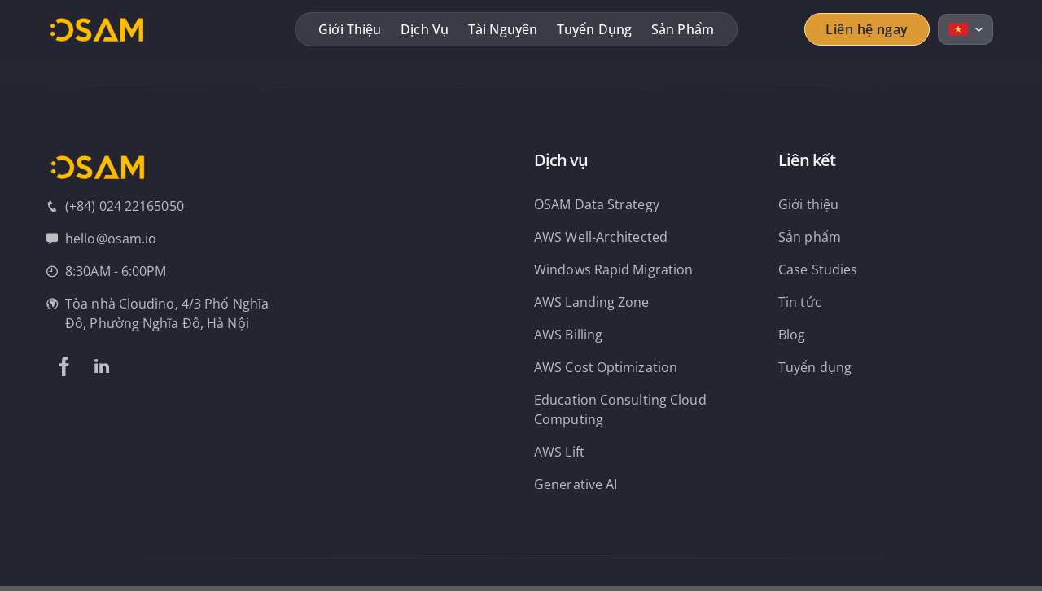

--- FILE ---
content_type: text/html; charset=UTF-8
request_url: https://osam.io/dieu-khoan-dieu-kien/
body_size: 11115
content:
<!DOCTYPE html><html lang="vi" prefix="og: https://ogp.me/ns#" class="loading-site no-js"><head><meta charset="UTF-8" /><link rel="profile" href="http://gmpg.org/xfn/11" /><link rel="pingback" href="https://osam.io/xmlrpc.php" /><meta name="viewport" content="width=device-width, initial-scale=1" /><title>Điều khoản &amp; Điều kiện - OSAM | Cloud Computing Services | Vietnam</title><meta name="robots" content="follow, index, max-snippet:-1, max-video-preview:-1, max-image-preview:large"/><link rel="canonical" href="https://osam.io/dieu-khoan-dieu-kien/" /><meta property="og:locale" content="vi_VN" /><meta property="og:type" content="article" /><meta property="og:title" content="Điều khoản &amp; Điều kiện - OSAM | Cloud Computing Services | Vietnam" /><meta property="og:url" content="https://osam.io/dieu-khoan-dieu-kien/" /><meta property="og:site_name" content="OSAM | Cloud Computing Services | Vietnam" /><meta name="twitter:card" content="summary_large_image" /><meta name="twitter:title" content="Điều khoản &amp; Điều kiện - OSAM | Cloud Computing Services | Vietnam" /><meta name="twitter:label1" content="Thời gian để đọc" /><meta name="twitter:data1" content="Chưa đến một phút" /> <script type="application/ld+json" class="rank-math-schema-pro">{"@context":"https://schema.org","@graph":[{"@type":"BreadcrumbList","@id":"https://osam.io/dieu-khoan-dieu-kien/#breadcrumb","itemListElement":[{"@type":"ListItem","position":"1","item":{"@id":"https://osam.io","name":"Home"}},{"@type":"ListItem","position":"2","item":{"@id":"https://osam.io/dieu-khoan-dieu-kien/","name":"\u0110i\u1ec1u kho\u1ea3n &#038; \u0110i\u1ec1u ki\u1ec7n"}}]}]}</script> <link rel='prefetch' href='https://osam.io/wp-content/themes/flatsome/assets/js/flatsome.js?ver=e1ad26bd5672989785e1' /><link rel='prefetch' href='https://osam.io/wp-content/themes/flatsome/assets/js/chunk.slider.js?ver=3.19.13' /><link rel='prefetch' href='https://osam.io/wp-content/themes/flatsome/assets/js/chunk.popups.js?ver=3.19.13' /><link rel='prefetch' href='https://osam.io/wp-content/themes/flatsome/assets/js/chunk.tooltips.js?ver=3.19.13' /><link rel="alternate" type="application/rss+xml" title="Dòng thông tin OSAM | Cloud Computing Services | Vietnam &raquo;" href="https://osam.io/feed/" /><link rel="alternate" type="application/rss+xml" title="OSAM | Cloud Computing Services | Vietnam &raquo; Dòng bình luận" href="https://osam.io/comments/feed/" /><link rel="alternate" title="oNhúng (JSON)" type="application/json+oembed" href="https://osam.io/wp-json/oembed/1.0/embed?url=https%3A%2F%2Fosam.io%2Fdieu-khoan-dieu-kien%2F" /><link rel="alternate" title="oNhúng (XML)" type="text/xml+oembed" href="https://osam.io/wp-json/oembed/1.0/embed?url=https%3A%2F%2Fosam.io%2Fdieu-khoan-dieu-kien%2F&#038;format=xml" /><style id='wp-img-auto-sizes-contain-inline-css' type='text/css'>img:is([sizes=auto i],[sizes^="auto," i]){contain-intrinsic-size:3000px 1500px}
/*# sourceURL=wp-img-auto-sizes-contain-inline-css */</style><link rel='stylesheet' id='flatsome-main-css' href='https://osam.io/wp-content/themes/flatsome/assets/css/flatsome.css?ver=3.19.13' type='text/css' media='all' /><style id='flatsome-main-inline-css' type='text/css'>@font-face {
				font-family: "fl-icons";
				font-display: block;
				src: url(https://osam.io/wp-content/themes/flatsome/assets/css/icons/fl-icons.eot?v=3.19.13);
				src:
					url(https://osam.io/wp-content/themes/flatsome/assets/css/icons/fl-icons.eot#iefix?v=3.19.13) format("embedded-opentype"),
					url(https://osam.io/wp-content/themes/flatsome/assets/css/icons/fl-icons.woff2?v=3.19.13) format("woff2"),
					url(https://osam.io/wp-content/themes/flatsome/assets/css/icons/fl-icons.ttf?v=3.19.13) format("truetype"),
					url(https://osam.io/wp-content/themes/flatsome/assets/css/icons/fl-icons.woff?v=3.19.13) format("woff"),
					url(https://osam.io/wp-content/themes/flatsome/assets/css/icons/fl-icons.svg?v=3.19.13#fl-icons) format("svg");
			}
/*# sourceURL=flatsome-main-inline-css */</style><link rel='stylesheet' id='flatsome-style-css' href='https://osam.io/wp-content/themes/osam/style.css?ver=3.0' type='text/css' media='all' /><link rel='stylesheet' id='icofont-icon-css' href='https://osam.io/wp-content/themes/osam/assets/css/icofont.min.css?ver=1.0' type='text/css' media='all' /> <script type="text/javascript" src="https://osam.io/wp-includes/js/jquery/jquery.min.js?ver=3.7.1" id="jquery-core-js"></script> <link rel="https://api.w.org/" href="https://osam.io/wp-json/" /><link rel="alternate" title="JSON" type="application/json" href="https://osam.io/wp-json/wp/v2/pages/1249" /><link rel="EditURI" type="application/rsd+xml" title="RSD" href="https://osam.io/xmlrpc.php?rsd" /><link rel='shortlink' href='https://osam.io/?p=1249' /> <noscript><img height="1" width="1" style="display:none"
src="https://www.facebook.com/tr?id=397558197637687&ev=PageView&noscript=1"
/></noscript>  <script async src="https://www.googletagmanager.com/gtag/js?id=G-5L19H18YC0"></script> <link rel="icon" href="https://osam.io/wp-content/uploads/2024/05/favicon.png" sizes="32x32" /><link rel="icon" href="https://osam.io/wp-content/uploads/2024/05/favicon.png" sizes="192x192" /><link rel="apple-touch-icon" href="https://osam.io/wp-content/uploads/2024/05/favicon.png" /><meta name="msapplication-TileImage" content="https://osam.io/wp-content/uploads/2024/05/favicon.png" /><style id="custom-css" type="text/css">:root {--primary-color: #dd9933;--fs-color-primary: #dd9933;--fs-color-secondary: #d26e4b;--fs-color-success: #7a9c59;--fs-color-alert: #b20000;--fs-experimental-link-color: #334862;--fs-experimental-link-color-hover: #111;}.tooltipster-base {--tooltip-color: #fff;--tooltip-bg-color: #000000;}.off-canvas-right .mfp-content, .off-canvas-left .mfp-content {--drawer-width: 300px;}.container-width, .full-width .ubermenu-nav, .container, .row{max-width: 1200px}.row.row-collapse{max-width: 1170px}.row.row-small{max-width: 1192.5px}.row.row-large{max-width: 1230px}.sticky-add-to-cart--active, #wrapper,#main,#main.dark{background-color: #242632}.header-main{height: 72px}#logo img{max-height: 72px}#logo{width:200px;}#logo img{padding:16px 0;}.header-top{min-height: 30px}.transparent .header-main{height: 72px}.transparent #logo img{max-height: 72px}.has-transparent + .page-title:first-of-type,.has-transparent + #main > .page-title,.has-transparent + #main > div > .page-title,.has-transparent + #main .page-header-wrapper:first-of-type .page-title{padding-top: 72px;}.header.show-on-scroll,.stuck .header-main{height:72px!important}.stuck #logo img{max-height: 72px!important}.header-bg-color {background-color: #242530}.header-bottom {background-color: #f1f1f1}.header-main .nav > li > a{line-height: 16px }.stuck .header-main .nav > li > a{line-height: 50px }@media (max-width: 549px) {.header-main{height: 70px}#logo img{max-height: 70px}}.nav-dropdown{font-size:100%}body{color: #777777}h1,h2,h3,h4,h5,h6,.heading-font{color: #555555;}body{font-size: 100%;}@media screen and (max-width: 549px){body{font-size: 100%;}}body{font-family: "Open Sans", sans-serif;}body {font-weight: 400;font-style: normal;}.nav > li > a {font-family: "Open Sans", sans-serif;}.mobile-sidebar-levels-2 .nav > li > ul > li > a {font-family: "Open Sans", sans-serif;}.nav > li > a,.mobile-sidebar-levels-2 .nav > li > ul > li > a {font-weight: 600;font-style: normal;}h1,h2,h3,h4,h5,h6,.heading-font, .off-canvas-center .nav-sidebar.nav-vertical > li > a{font-family: "Open Sans", sans-serif;}h1,h2,h3,h4,h5,h6,.heading-font,.banner h1,.banner h2 {font-weight: 700;font-style: normal;}.alt-font{font-family: "Open Sans", sans-serif;}.alt-font {font-weight: 500!important;font-style: normal!important;}.nav-vertical-fly-out > li + li {border-top-width: 1px; border-top-style: solid;}/* Custom CSS */.icon-box .icon-box-text {font-family: "Open Sans", sans-serif !important;line-height: 1.4}.label-new.menu-item > a:after{content:"Mới";}.label-hot.menu-item > a:after{content:"Nổi bật";}.label-sale.menu-item > a:after{content:"Giảm giá";}.label-popular.menu-item > a:after{content:"Phổ biến";}</style><style id="kirki-inline-styles">/* cyrillic-ext */
@font-face {
  font-family: 'Open Sans';
  font-style: normal;
  font-weight: 400;
  font-stretch: 100%;
  font-display: swap;
  src: url(https://osam.io/wp-content/fonts/open-sans/memvYaGs126MiZpBA-UvWbX2vVnXBbObj2OVTSKmu1aB.woff2) format('woff2');
  unicode-range: U+0460-052F, U+1C80-1C8A, U+20B4, U+2DE0-2DFF, U+A640-A69F, U+FE2E-FE2F;
}
/* cyrillic */
@font-face {
  font-family: 'Open Sans';
  font-style: normal;
  font-weight: 400;
  font-stretch: 100%;
  font-display: swap;
  src: url(https://osam.io/wp-content/fonts/open-sans/memvYaGs126MiZpBA-UvWbX2vVnXBbObj2OVTSumu1aB.woff2) format('woff2');
  unicode-range: U+0301, U+0400-045F, U+0490-0491, U+04B0-04B1, U+2116;
}
/* greek-ext */
@font-face {
  font-family: 'Open Sans';
  font-style: normal;
  font-weight: 400;
  font-stretch: 100%;
  font-display: swap;
  src: url(https://osam.io/wp-content/fonts/open-sans/memvYaGs126MiZpBA-UvWbX2vVnXBbObj2OVTSOmu1aB.woff2) format('woff2');
  unicode-range: U+1F00-1FFF;
}
/* greek */
@font-face {
  font-family: 'Open Sans';
  font-style: normal;
  font-weight: 400;
  font-stretch: 100%;
  font-display: swap;
  src: url(https://osam.io/wp-content/fonts/open-sans/memvYaGs126MiZpBA-UvWbX2vVnXBbObj2OVTSymu1aB.woff2) format('woff2');
  unicode-range: U+0370-0377, U+037A-037F, U+0384-038A, U+038C, U+038E-03A1, U+03A3-03FF;
}
/* hebrew */
@font-face {
  font-family: 'Open Sans';
  font-style: normal;
  font-weight: 400;
  font-stretch: 100%;
  font-display: swap;
  src: url(https://osam.io/wp-content/fonts/open-sans/memvYaGs126MiZpBA-UvWbX2vVnXBbObj2OVTS2mu1aB.woff2) format('woff2');
  unicode-range: U+0307-0308, U+0590-05FF, U+200C-2010, U+20AA, U+25CC, U+FB1D-FB4F;
}
/* math */
@font-face {
  font-family: 'Open Sans';
  font-style: normal;
  font-weight: 400;
  font-stretch: 100%;
  font-display: swap;
  src: url(https://osam.io/wp-content/fonts/open-sans/memvYaGs126MiZpBA-UvWbX2vVnXBbObj2OVTVOmu1aB.woff2) format('woff2');
  unicode-range: U+0302-0303, U+0305, U+0307-0308, U+0310, U+0312, U+0315, U+031A, U+0326-0327, U+032C, U+032F-0330, U+0332-0333, U+0338, U+033A, U+0346, U+034D, U+0391-03A1, U+03A3-03A9, U+03B1-03C9, U+03D1, U+03D5-03D6, U+03F0-03F1, U+03F4-03F5, U+2016-2017, U+2034-2038, U+203C, U+2040, U+2043, U+2047, U+2050, U+2057, U+205F, U+2070-2071, U+2074-208E, U+2090-209C, U+20D0-20DC, U+20E1, U+20E5-20EF, U+2100-2112, U+2114-2115, U+2117-2121, U+2123-214F, U+2190, U+2192, U+2194-21AE, U+21B0-21E5, U+21F1-21F2, U+21F4-2211, U+2213-2214, U+2216-22FF, U+2308-230B, U+2310, U+2319, U+231C-2321, U+2336-237A, U+237C, U+2395, U+239B-23B7, U+23D0, U+23DC-23E1, U+2474-2475, U+25AF, U+25B3, U+25B7, U+25BD, U+25C1, U+25CA, U+25CC, U+25FB, U+266D-266F, U+27C0-27FF, U+2900-2AFF, U+2B0E-2B11, U+2B30-2B4C, U+2BFE, U+3030, U+FF5B, U+FF5D, U+1D400-1D7FF, U+1EE00-1EEFF;
}
/* symbols */
@font-face {
  font-family: 'Open Sans';
  font-style: normal;
  font-weight: 400;
  font-stretch: 100%;
  font-display: swap;
  src: url(https://osam.io/wp-content/fonts/open-sans/memvYaGs126MiZpBA-UvWbX2vVnXBbObj2OVTUGmu1aB.woff2) format('woff2');
  unicode-range: U+0001-000C, U+000E-001F, U+007F-009F, U+20DD-20E0, U+20E2-20E4, U+2150-218F, U+2190, U+2192, U+2194-2199, U+21AF, U+21E6-21F0, U+21F3, U+2218-2219, U+2299, U+22C4-22C6, U+2300-243F, U+2440-244A, U+2460-24FF, U+25A0-27BF, U+2800-28FF, U+2921-2922, U+2981, U+29BF, U+29EB, U+2B00-2BFF, U+4DC0-4DFF, U+FFF9-FFFB, U+10140-1018E, U+10190-1019C, U+101A0, U+101D0-101FD, U+102E0-102FB, U+10E60-10E7E, U+1D2C0-1D2D3, U+1D2E0-1D37F, U+1F000-1F0FF, U+1F100-1F1AD, U+1F1E6-1F1FF, U+1F30D-1F30F, U+1F315, U+1F31C, U+1F31E, U+1F320-1F32C, U+1F336, U+1F378, U+1F37D, U+1F382, U+1F393-1F39F, U+1F3A7-1F3A8, U+1F3AC-1F3AF, U+1F3C2, U+1F3C4-1F3C6, U+1F3CA-1F3CE, U+1F3D4-1F3E0, U+1F3ED, U+1F3F1-1F3F3, U+1F3F5-1F3F7, U+1F408, U+1F415, U+1F41F, U+1F426, U+1F43F, U+1F441-1F442, U+1F444, U+1F446-1F449, U+1F44C-1F44E, U+1F453, U+1F46A, U+1F47D, U+1F4A3, U+1F4B0, U+1F4B3, U+1F4B9, U+1F4BB, U+1F4BF, U+1F4C8-1F4CB, U+1F4D6, U+1F4DA, U+1F4DF, U+1F4E3-1F4E6, U+1F4EA-1F4ED, U+1F4F7, U+1F4F9-1F4FB, U+1F4FD-1F4FE, U+1F503, U+1F507-1F50B, U+1F50D, U+1F512-1F513, U+1F53E-1F54A, U+1F54F-1F5FA, U+1F610, U+1F650-1F67F, U+1F687, U+1F68D, U+1F691, U+1F694, U+1F698, U+1F6AD, U+1F6B2, U+1F6B9-1F6BA, U+1F6BC, U+1F6C6-1F6CF, U+1F6D3-1F6D7, U+1F6E0-1F6EA, U+1F6F0-1F6F3, U+1F6F7-1F6FC, U+1F700-1F7FF, U+1F800-1F80B, U+1F810-1F847, U+1F850-1F859, U+1F860-1F887, U+1F890-1F8AD, U+1F8B0-1F8BB, U+1F8C0-1F8C1, U+1F900-1F90B, U+1F93B, U+1F946, U+1F984, U+1F996, U+1F9E9, U+1FA00-1FA6F, U+1FA70-1FA7C, U+1FA80-1FA89, U+1FA8F-1FAC6, U+1FACE-1FADC, U+1FADF-1FAE9, U+1FAF0-1FAF8, U+1FB00-1FBFF;
}
/* vietnamese */
@font-face {
  font-family: 'Open Sans';
  font-style: normal;
  font-weight: 400;
  font-stretch: 100%;
  font-display: swap;
  src: url(https://osam.io/wp-content/fonts/open-sans/memvYaGs126MiZpBA-UvWbX2vVnXBbObj2OVTSCmu1aB.woff2) format('woff2');
  unicode-range: U+0102-0103, U+0110-0111, U+0128-0129, U+0168-0169, U+01A0-01A1, U+01AF-01B0, U+0300-0301, U+0303-0304, U+0308-0309, U+0323, U+0329, U+1EA0-1EF9, U+20AB;
}
/* latin-ext */
@font-face {
  font-family: 'Open Sans';
  font-style: normal;
  font-weight: 400;
  font-stretch: 100%;
  font-display: swap;
  src: url(https://osam.io/wp-content/fonts/open-sans/memvYaGs126MiZpBA-UvWbX2vVnXBbObj2OVTSGmu1aB.woff2) format('woff2');
  unicode-range: U+0100-02BA, U+02BD-02C5, U+02C7-02CC, U+02CE-02D7, U+02DD-02FF, U+0304, U+0308, U+0329, U+1D00-1DBF, U+1E00-1E9F, U+1EF2-1EFF, U+2020, U+20A0-20AB, U+20AD-20C0, U+2113, U+2C60-2C7F, U+A720-A7FF;
}
/* latin */
@font-face {
  font-family: 'Open Sans';
  font-style: normal;
  font-weight: 400;
  font-stretch: 100%;
  font-display: swap;
  src: url(https://osam.io/wp-content/fonts/open-sans/memvYaGs126MiZpBA-UvWbX2vVnXBbObj2OVTS-muw.woff2) format('woff2');
  unicode-range: U+0000-00FF, U+0131, U+0152-0153, U+02BB-02BC, U+02C6, U+02DA, U+02DC, U+0304, U+0308, U+0329, U+2000-206F, U+20AC, U+2122, U+2191, U+2193, U+2212, U+2215, U+FEFF, U+FFFD;
}
/* cyrillic-ext */
@font-face {
  font-family: 'Open Sans';
  font-style: normal;
  font-weight: 500;
  font-stretch: 100%;
  font-display: swap;
  src: url(https://osam.io/wp-content/fonts/open-sans/memvYaGs126MiZpBA-UvWbX2vVnXBbObj2OVTSKmu1aB.woff2) format('woff2');
  unicode-range: U+0460-052F, U+1C80-1C8A, U+20B4, U+2DE0-2DFF, U+A640-A69F, U+FE2E-FE2F;
}
/* cyrillic */
@font-face {
  font-family: 'Open Sans';
  font-style: normal;
  font-weight: 500;
  font-stretch: 100%;
  font-display: swap;
  src: url(https://osam.io/wp-content/fonts/open-sans/memvYaGs126MiZpBA-UvWbX2vVnXBbObj2OVTSumu1aB.woff2) format('woff2');
  unicode-range: U+0301, U+0400-045F, U+0490-0491, U+04B0-04B1, U+2116;
}
/* greek-ext */
@font-face {
  font-family: 'Open Sans';
  font-style: normal;
  font-weight: 500;
  font-stretch: 100%;
  font-display: swap;
  src: url(https://osam.io/wp-content/fonts/open-sans/memvYaGs126MiZpBA-UvWbX2vVnXBbObj2OVTSOmu1aB.woff2) format('woff2');
  unicode-range: U+1F00-1FFF;
}
/* greek */
@font-face {
  font-family: 'Open Sans';
  font-style: normal;
  font-weight: 500;
  font-stretch: 100%;
  font-display: swap;
  src: url(https://osam.io/wp-content/fonts/open-sans/memvYaGs126MiZpBA-UvWbX2vVnXBbObj2OVTSymu1aB.woff2) format('woff2');
  unicode-range: U+0370-0377, U+037A-037F, U+0384-038A, U+038C, U+038E-03A1, U+03A3-03FF;
}
/* hebrew */
@font-face {
  font-family: 'Open Sans';
  font-style: normal;
  font-weight: 500;
  font-stretch: 100%;
  font-display: swap;
  src: url(https://osam.io/wp-content/fonts/open-sans/memvYaGs126MiZpBA-UvWbX2vVnXBbObj2OVTS2mu1aB.woff2) format('woff2');
  unicode-range: U+0307-0308, U+0590-05FF, U+200C-2010, U+20AA, U+25CC, U+FB1D-FB4F;
}
/* math */
@font-face {
  font-family: 'Open Sans';
  font-style: normal;
  font-weight: 500;
  font-stretch: 100%;
  font-display: swap;
  src: url(https://osam.io/wp-content/fonts/open-sans/memvYaGs126MiZpBA-UvWbX2vVnXBbObj2OVTVOmu1aB.woff2) format('woff2');
  unicode-range: U+0302-0303, U+0305, U+0307-0308, U+0310, U+0312, U+0315, U+031A, U+0326-0327, U+032C, U+032F-0330, U+0332-0333, U+0338, U+033A, U+0346, U+034D, U+0391-03A1, U+03A3-03A9, U+03B1-03C9, U+03D1, U+03D5-03D6, U+03F0-03F1, U+03F4-03F5, U+2016-2017, U+2034-2038, U+203C, U+2040, U+2043, U+2047, U+2050, U+2057, U+205F, U+2070-2071, U+2074-208E, U+2090-209C, U+20D0-20DC, U+20E1, U+20E5-20EF, U+2100-2112, U+2114-2115, U+2117-2121, U+2123-214F, U+2190, U+2192, U+2194-21AE, U+21B0-21E5, U+21F1-21F2, U+21F4-2211, U+2213-2214, U+2216-22FF, U+2308-230B, U+2310, U+2319, U+231C-2321, U+2336-237A, U+237C, U+2395, U+239B-23B7, U+23D0, U+23DC-23E1, U+2474-2475, U+25AF, U+25B3, U+25B7, U+25BD, U+25C1, U+25CA, U+25CC, U+25FB, U+266D-266F, U+27C0-27FF, U+2900-2AFF, U+2B0E-2B11, U+2B30-2B4C, U+2BFE, U+3030, U+FF5B, U+FF5D, U+1D400-1D7FF, U+1EE00-1EEFF;
}
/* symbols */
@font-face {
  font-family: 'Open Sans';
  font-style: normal;
  font-weight: 500;
  font-stretch: 100%;
  font-display: swap;
  src: url(https://osam.io/wp-content/fonts/open-sans/memvYaGs126MiZpBA-UvWbX2vVnXBbObj2OVTUGmu1aB.woff2) format('woff2');
  unicode-range: U+0001-000C, U+000E-001F, U+007F-009F, U+20DD-20E0, U+20E2-20E4, U+2150-218F, U+2190, U+2192, U+2194-2199, U+21AF, U+21E6-21F0, U+21F3, U+2218-2219, U+2299, U+22C4-22C6, U+2300-243F, U+2440-244A, U+2460-24FF, U+25A0-27BF, U+2800-28FF, U+2921-2922, U+2981, U+29BF, U+29EB, U+2B00-2BFF, U+4DC0-4DFF, U+FFF9-FFFB, U+10140-1018E, U+10190-1019C, U+101A0, U+101D0-101FD, U+102E0-102FB, U+10E60-10E7E, U+1D2C0-1D2D3, U+1D2E0-1D37F, U+1F000-1F0FF, U+1F100-1F1AD, U+1F1E6-1F1FF, U+1F30D-1F30F, U+1F315, U+1F31C, U+1F31E, U+1F320-1F32C, U+1F336, U+1F378, U+1F37D, U+1F382, U+1F393-1F39F, U+1F3A7-1F3A8, U+1F3AC-1F3AF, U+1F3C2, U+1F3C4-1F3C6, U+1F3CA-1F3CE, U+1F3D4-1F3E0, U+1F3ED, U+1F3F1-1F3F3, U+1F3F5-1F3F7, U+1F408, U+1F415, U+1F41F, U+1F426, U+1F43F, U+1F441-1F442, U+1F444, U+1F446-1F449, U+1F44C-1F44E, U+1F453, U+1F46A, U+1F47D, U+1F4A3, U+1F4B0, U+1F4B3, U+1F4B9, U+1F4BB, U+1F4BF, U+1F4C8-1F4CB, U+1F4D6, U+1F4DA, U+1F4DF, U+1F4E3-1F4E6, U+1F4EA-1F4ED, U+1F4F7, U+1F4F9-1F4FB, U+1F4FD-1F4FE, U+1F503, U+1F507-1F50B, U+1F50D, U+1F512-1F513, U+1F53E-1F54A, U+1F54F-1F5FA, U+1F610, U+1F650-1F67F, U+1F687, U+1F68D, U+1F691, U+1F694, U+1F698, U+1F6AD, U+1F6B2, U+1F6B9-1F6BA, U+1F6BC, U+1F6C6-1F6CF, U+1F6D3-1F6D7, U+1F6E0-1F6EA, U+1F6F0-1F6F3, U+1F6F7-1F6FC, U+1F700-1F7FF, U+1F800-1F80B, U+1F810-1F847, U+1F850-1F859, U+1F860-1F887, U+1F890-1F8AD, U+1F8B0-1F8BB, U+1F8C0-1F8C1, U+1F900-1F90B, U+1F93B, U+1F946, U+1F984, U+1F996, U+1F9E9, U+1FA00-1FA6F, U+1FA70-1FA7C, U+1FA80-1FA89, U+1FA8F-1FAC6, U+1FACE-1FADC, U+1FADF-1FAE9, U+1FAF0-1FAF8, U+1FB00-1FBFF;
}
/* vietnamese */
@font-face {
  font-family: 'Open Sans';
  font-style: normal;
  font-weight: 500;
  font-stretch: 100%;
  font-display: swap;
  src: url(https://osam.io/wp-content/fonts/open-sans/memvYaGs126MiZpBA-UvWbX2vVnXBbObj2OVTSCmu1aB.woff2) format('woff2');
  unicode-range: U+0102-0103, U+0110-0111, U+0128-0129, U+0168-0169, U+01A0-01A1, U+01AF-01B0, U+0300-0301, U+0303-0304, U+0308-0309, U+0323, U+0329, U+1EA0-1EF9, U+20AB;
}
/* latin-ext */
@font-face {
  font-family: 'Open Sans';
  font-style: normal;
  font-weight: 500;
  font-stretch: 100%;
  font-display: swap;
  src: url(https://osam.io/wp-content/fonts/open-sans/memvYaGs126MiZpBA-UvWbX2vVnXBbObj2OVTSGmu1aB.woff2) format('woff2');
  unicode-range: U+0100-02BA, U+02BD-02C5, U+02C7-02CC, U+02CE-02D7, U+02DD-02FF, U+0304, U+0308, U+0329, U+1D00-1DBF, U+1E00-1E9F, U+1EF2-1EFF, U+2020, U+20A0-20AB, U+20AD-20C0, U+2113, U+2C60-2C7F, U+A720-A7FF;
}
/* latin */
@font-face {
  font-family: 'Open Sans';
  font-style: normal;
  font-weight: 500;
  font-stretch: 100%;
  font-display: swap;
  src: url(https://osam.io/wp-content/fonts/open-sans/memvYaGs126MiZpBA-UvWbX2vVnXBbObj2OVTS-muw.woff2) format('woff2');
  unicode-range: U+0000-00FF, U+0131, U+0152-0153, U+02BB-02BC, U+02C6, U+02DA, U+02DC, U+0304, U+0308, U+0329, U+2000-206F, U+20AC, U+2122, U+2191, U+2193, U+2212, U+2215, U+FEFF, U+FFFD;
}
/* cyrillic-ext */
@font-face {
  font-family: 'Open Sans';
  font-style: normal;
  font-weight: 600;
  font-stretch: 100%;
  font-display: swap;
  src: url(https://osam.io/wp-content/fonts/open-sans/memvYaGs126MiZpBA-UvWbX2vVnXBbObj2OVTSKmu1aB.woff2) format('woff2');
  unicode-range: U+0460-052F, U+1C80-1C8A, U+20B4, U+2DE0-2DFF, U+A640-A69F, U+FE2E-FE2F;
}
/* cyrillic */
@font-face {
  font-family: 'Open Sans';
  font-style: normal;
  font-weight: 600;
  font-stretch: 100%;
  font-display: swap;
  src: url(https://osam.io/wp-content/fonts/open-sans/memvYaGs126MiZpBA-UvWbX2vVnXBbObj2OVTSumu1aB.woff2) format('woff2');
  unicode-range: U+0301, U+0400-045F, U+0490-0491, U+04B0-04B1, U+2116;
}
/* greek-ext */
@font-face {
  font-family: 'Open Sans';
  font-style: normal;
  font-weight: 600;
  font-stretch: 100%;
  font-display: swap;
  src: url(https://osam.io/wp-content/fonts/open-sans/memvYaGs126MiZpBA-UvWbX2vVnXBbObj2OVTSOmu1aB.woff2) format('woff2');
  unicode-range: U+1F00-1FFF;
}
/* greek */
@font-face {
  font-family: 'Open Sans';
  font-style: normal;
  font-weight: 600;
  font-stretch: 100%;
  font-display: swap;
  src: url(https://osam.io/wp-content/fonts/open-sans/memvYaGs126MiZpBA-UvWbX2vVnXBbObj2OVTSymu1aB.woff2) format('woff2');
  unicode-range: U+0370-0377, U+037A-037F, U+0384-038A, U+038C, U+038E-03A1, U+03A3-03FF;
}
/* hebrew */
@font-face {
  font-family: 'Open Sans';
  font-style: normal;
  font-weight: 600;
  font-stretch: 100%;
  font-display: swap;
  src: url(https://osam.io/wp-content/fonts/open-sans/memvYaGs126MiZpBA-UvWbX2vVnXBbObj2OVTS2mu1aB.woff2) format('woff2');
  unicode-range: U+0307-0308, U+0590-05FF, U+200C-2010, U+20AA, U+25CC, U+FB1D-FB4F;
}
/* math */
@font-face {
  font-family: 'Open Sans';
  font-style: normal;
  font-weight: 600;
  font-stretch: 100%;
  font-display: swap;
  src: url(https://osam.io/wp-content/fonts/open-sans/memvYaGs126MiZpBA-UvWbX2vVnXBbObj2OVTVOmu1aB.woff2) format('woff2');
  unicode-range: U+0302-0303, U+0305, U+0307-0308, U+0310, U+0312, U+0315, U+031A, U+0326-0327, U+032C, U+032F-0330, U+0332-0333, U+0338, U+033A, U+0346, U+034D, U+0391-03A1, U+03A3-03A9, U+03B1-03C9, U+03D1, U+03D5-03D6, U+03F0-03F1, U+03F4-03F5, U+2016-2017, U+2034-2038, U+203C, U+2040, U+2043, U+2047, U+2050, U+2057, U+205F, U+2070-2071, U+2074-208E, U+2090-209C, U+20D0-20DC, U+20E1, U+20E5-20EF, U+2100-2112, U+2114-2115, U+2117-2121, U+2123-214F, U+2190, U+2192, U+2194-21AE, U+21B0-21E5, U+21F1-21F2, U+21F4-2211, U+2213-2214, U+2216-22FF, U+2308-230B, U+2310, U+2319, U+231C-2321, U+2336-237A, U+237C, U+2395, U+239B-23B7, U+23D0, U+23DC-23E1, U+2474-2475, U+25AF, U+25B3, U+25B7, U+25BD, U+25C1, U+25CA, U+25CC, U+25FB, U+266D-266F, U+27C0-27FF, U+2900-2AFF, U+2B0E-2B11, U+2B30-2B4C, U+2BFE, U+3030, U+FF5B, U+FF5D, U+1D400-1D7FF, U+1EE00-1EEFF;
}
/* symbols */
@font-face {
  font-family: 'Open Sans';
  font-style: normal;
  font-weight: 600;
  font-stretch: 100%;
  font-display: swap;
  src: url(https://osam.io/wp-content/fonts/open-sans/memvYaGs126MiZpBA-UvWbX2vVnXBbObj2OVTUGmu1aB.woff2) format('woff2');
  unicode-range: U+0001-000C, U+000E-001F, U+007F-009F, U+20DD-20E0, U+20E2-20E4, U+2150-218F, U+2190, U+2192, U+2194-2199, U+21AF, U+21E6-21F0, U+21F3, U+2218-2219, U+2299, U+22C4-22C6, U+2300-243F, U+2440-244A, U+2460-24FF, U+25A0-27BF, U+2800-28FF, U+2921-2922, U+2981, U+29BF, U+29EB, U+2B00-2BFF, U+4DC0-4DFF, U+FFF9-FFFB, U+10140-1018E, U+10190-1019C, U+101A0, U+101D0-101FD, U+102E0-102FB, U+10E60-10E7E, U+1D2C0-1D2D3, U+1D2E0-1D37F, U+1F000-1F0FF, U+1F100-1F1AD, U+1F1E6-1F1FF, U+1F30D-1F30F, U+1F315, U+1F31C, U+1F31E, U+1F320-1F32C, U+1F336, U+1F378, U+1F37D, U+1F382, U+1F393-1F39F, U+1F3A7-1F3A8, U+1F3AC-1F3AF, U+1F3C2, U+1F3C4-1F3C6, U+1F3CA-1F3CE, U+1F3D4-1F3E0, U+1F3ED, U+1F3F1-1F3F3, U+1F3F5-1F3F7, U+1F408, U+1F415, U+1F41F, U+1F426, U+1F43F, U+1F441-1F442, U+1F444, U+1F446-1F449, U+1F44C-1F44E, U+1F453, U+1F46A, U+1F47D, U+1F4A3, U+1F4B0, U+1F4B3, U+1F4B9, U+1F4BB, U+1F4BF, U+1F4C8-1F4CB, U+1F4D6, U+1F4DA, U+1F4DF, U+1F4E3-1F4E6, U+1F4EA-1F4ED, U+1F4F7, U+1F4F9-1F4FB, U+1F4FD-1F4FE, U+1F503, U+1F507-1F50B, U+1F50D, U+1F512-1F513, U+1F53E-1F54A, U+1F54F-1F5FA, U+1F610, U+1F650-1F67F, U+1F687, U+1F68D, U+1F691, U+1F694, U+1F698, U+1F6AD, U+1F6B2, U+1F6B9-1F6BA, U+1F6BC, U+1F6C6-1F6CF, U+1F6D3-1F6D7, U+1F6E0-1F6EA, U+1F6F0-1F6F3, U+1F6F7-1F6FC, U+1F700-1F7FF, U+1F800-1F80B, U+1F810-1F847, U+1F850-1F859, U+1F860-1F887, U+1F890-1F8AD, U+1F8B0-1F8BB, U+1F8C0-1F8C1, U+1F900-1F90B, U+1F93B, U+1F946, U+1F984, U+1F996, U+1F9E9, U+1FA00-1FA6F, U+1FA70-1FA7C, U+1FA80-1FA89, U+1FA8F-1FAC6, U+1FACE-1FADC, U+1FADF-1FAE9, U+1FAF0-1FAF8, U+1FB00-1FBFF;
}
/* vietnamese */
@font-face {
  font-family: 'Open Sans';
  font-style: normal;
  font-weight: 600;
  font-stretch: 100%;
  font-display: swap;
  src: url(https://osam.io/wp-content/fonts/open-sans/memvYaGs126MiZpBA-UvWbX2vVnXBbObj2OVTSCmu1aB.woff2) format('woff2');
  unicode-range: U+0102-0103, U+0110-0111, U+0128-0129, U+0168-0169, U+01A0-01A1, U+01AF-01B0, U+0300-0301, U+0303-0304, U+0308-0309, U+0323, U+0329, U+1EA0-1EF9, U+20AB;
}
/* latin-ext */
@font-face {
  font-family: 'Open Sans';
  font-style: normal;
  font-weight: 600;
  font-stretch: 100%;
  font-display: swap;
  src: url(https://osam.io/wp-content/fonts/open-sans/memvYaGs126MiZpBA-UvWbX2vVnXBbObj2OVTSGmu1aB.woff2) format('woff2');
  unicode-range: U+0100-02BA, U+02BD-02C5, U+02C7-02CC, U+02CE-02D7, U+02DD-02FF, U+0304, U+0308, U+0329, U+1D00-1DBF, U+1E00-1E9F, U+1EF2-1EFF, U+2020, U+20A0-20AB, U+20AD-20C0, U+2113, U+2C60-2C7F, U+A720-A7FF;
}
/* latin */
@font-face {
  font-family: 'Open Sans';
  font-style: normal;
  font-weight: 600;
  font-stretch: 100%;
  font-display: swap;
  src: url(https://osam.io/wp-content/fonts/open-sans/memvYaGs126MiZpBA-UvWbX2vVnXBbObj2OVTS-muw.woff2) format('woff2');
  unicode-range: U+0000-00FF, U+0131, U+0152-0153, U+02BB-02BC, U+02C6, U+02DA, U+02DC, U+0304, U+0308, U+0329, U+2000-206F, U+20AC, U+2122, U+2191, U+2193, U+2212, U+2215, U+FEFF, U+FFFD;
}
/* cyrillic-ext */
@font-face {
  font-family: 'Open Sans';
  font-style: normal;
  font-weight: 700;
  font-stretch: 100%;
  font-display: swap;
  src: url(https://osam.io/wp-content/fonts/open-sans/memvYaGs126MiZpBA-UvWbX2vVnXBbObj2OVTSKmu1aB.woff2) format('woff2');
  unicode-range: U+0460-052F, U+1C80-1C8A, U+20B4, U+2DE0-2DFF, U+A640-A69F, U+FE2E-FE2F;
}
/* cyrillic */
@font-face {
  font-family: 'Open Sans';
  font-style: normal;
  font-weight: 700;
  font-stretch: 100%;
  font-display: swap;
  src: url(https://osam.io/wp-content/fonts/open-sans/memvYaGs126MiZpBA-UvWbX2vVnXBbObj2OVTSumu1aB.woff2) format('woff2');
  unicode-range: U+0301, U+0400-045F, U+0490-0491, U+04B0-04B1, U+2116;
}
/* greek-ext */
@font-face {
  font-family: 'Open Sans';
  font-style: normal;
  font-weight: 700;
  font-stretch: 100%;
  font-display: swap;
  src: url(https://osam.io/wp-content/fonts/open-sans/memvYaGs126MiZpBA-UvWbX2vVnXBbObj2OVTSOmu1aB.woff2) format('woff2');
  unicode-range: U+1F00-1FFF;
}
/* greek */
@font-face {
  font-family: 'Open Sans';
  font-style: normal;
  font-weight: 700;
  font-stretch: 100%;
  font-display: swap;
  src: url(https://osam.io/wp-content/fonts/open-sans/memvYaGs126MiZpBA-UvWbX2vVnXBbObj2OVTSymu1aB.woff2) format('woff2');
  unicode-range: U+0370-0377, U+037A-037F, U+0384-038A, U+038C, U+038E-03A1, U+03A3-03FF;
}
/* hebrew */
@font-face {
  font-family: 'Open Sans';
  font-style: normal;
  font-weight: 700;
  font-stretch: 100%;
  font-display: swap;
  src: url(https://osam.io/wp-content/fonts/open-sans/memvYaGs126MiZpBA-UvWbX2vVnXBbObj2OVTS2mu1aB.woff2) format('woff2');
  unicode-range: U+0307-0308, U+0590-05FF, U+200C-2010, U+20AA, U+25CC, U+FB1D-FB4F;
}
/* math */
@font-face {
  font-family: 'Open Sans';
  font-style: normal;
  font-weight: 700;
  font-stretch: 100%;
  font-display: swap;
  src: url(https://osam.io/wp-content/fonts/open-sans/memvYaGs126MiZpBA-UvWbX2vVnXBbObj2OVTVOmu1aB.woff2) format('woff2');
  unicode-range: U+0302-0303, U+0305, U+0307-0308, U+0310, U+0312, U+0315, U+031A, U+0326-0327, U+032C, U+032F-0330, U+0332-0333, U+0338, U+033A, U+0346, U+034D, U+0391-03A1, U+03A3-03A9, U+03B1-03C9, U+03D1, U+03D5-03D6, U+03F0-03F1, U+03F4-03F5, U+2016-2017, U+2034-2038, U+203C, U+2040, U+2043, U+2047, U+2050, U+2057, U+205F, U+2070-2071, U+2074-208E, U+2090-209C, U+20D0-20DC, U+20E1, U+20E5-20EF, U+2100-2112, U+2114-2115, U+2117-2121, U+2123-214F, U+2190, U+2192, U+2194-21AE, U+21B0-21E5, U+21F1-21F2, U+21F4-2211, U+2213-2214, U+2216-22FF, U+2308-230B, U+2310, U+2319, U+231C-2321, U+2336-237A, U+237C, U+2395, U+239B-23B7, U+23D0, U+23DC-23E1, U+2474-2475, U+25AF, U+25B3, U+25B7, U+25BD, U+25C1, U+25CA, U+25CC, U+25FB, U+266D-266F, U+27C0-27FF, U+2900-2AFF, U+2B0E-2B11, U+2B30-2B4C, U+2BFE, U+3030, U+FF5B, U+FF5D, U+1D400-1D7FF, U+1EE00-1EEFF;
}
/* symbols */
@font-face {
  font-family: 'Open Sans';
  font-style: normal;
  font-weight: 700;
  font-stretch: 100%;
  font-display: swap;
  src: url(https://osam.io/wp-content/fonts/open-sans/memvYaGs126MiZpBA-UvWbX2vVnXBbObj2OVTUGmu1aB.woff2) format('woff2');
  unicode-range: U+0001-000C, U+000E-001F, U+007F-009F, U+20DD-20E0, U+20E2-20E4, U+2150-218F, U+2190, U+2192, U+2194-2199, U+21AF, U+21E6-21F0, U+21F3, U+2218-2219, U+2299, U+22C4-22C6, U+2300-243F, U+2440-244A, U+2460-24FF, U+25A0-27BF, U+2800-28FF, U+2921-2922, U+2981, U+29BF, U+29EB, U+2B00-2BFF, U+4DC0-4DFF, U+FFF9-FFFB, U+10140-1018E, U+10190-1019C, U+101A0, U+101D0-101FD, U+102E0-102FB, U+10E60-10E7E, U+1D2C0-1D2D3, U+1D2E0-1D37F, U+1F000-1F0FF, U+1F100-1F1AD, U+1F1E6-1F1FF, U+1F30D-1F30F, U+1F315, U+1F31C, U+1F31E, U+1F320-1F32C, U+1F336, U+1F378, U+1F37D, U+1F382, U+1F393-1F39F, U+1F3A7-1F3A8, U+1F3AC-1F3AF, U+1F3C2, U+1F3C4-1F3C6, U+1F3CA-1F3CE, U+1F3D4-1F3E0, U+1F3ED, U+1F3F1-1F3F3, U+1F3F5-1F3F7, U+1F408, U+1F415, U+1F41F, U+1F426, U+1F43F, U+1F441-1F442, U+1F444, U+1F446-1F449, U+1F44C-1F44E, U+1F453, U+1F46A, U+1F47D, U+1F4A3, U+1F4B0, U+1F4B3, U+1F4B9, U+1F4BB, U+1F4BF, U+1F4C8-1F4CB, U+1F4D6, U+1F4DA, U+1F4DF, U+1F4E3-1F4E6, U+1F4EA-1F4ED, U+1F4F7, U+1F4F9-1F4FB, U+1F4FD-1F4FE, U+1F503, U+1F507-1F50B, U+1F50D, U+1F512-1F513, U+1F53E-1F54A, U+1F54F-1F5FA, U+1F610, U+1F650-1F67F, U+1F687, U+1F68D, U+1F691, U+1F694, U+1F698, U+1F6AD, U+1F6B2, U+1F6B9-1F6BA, U+1F6BC, U+1F6C6-1F6CF, U+1F6D3-1F6D7, U+1F6E0-1F6EA, U+1F6F0-1F6F3, U+1F6F7-1F6FC, U+1F700-1F7FF, U+1F800-1F80B, U+1F810-1F847, U+1F850-1F859, U+1F860-1F887, U+1F890-1F8AD, U+1F8B0-1F8BB, U+1F8C0-1F8C1, U+1F900-1F90B, U+1F93B, U+1F946, U+1F984, U+1F996, U+1F9E9, U+1FA00-1FA6F, U+1FA70-1FA7C, U+1FA80-1FA89, U+1FA8F-1FAC6, U+1FACE-1FADC, U+1FADF-1FAE9, U+1FAF0-1FAF8, U+1FB00-1FBFF;
}
/* vietnamese */
@font-face {
  font-family: 'Open Sans';
  font-style: normal;
  font-weight: 700;
  font-stretch: 100%;
  font-display: swap;
  src: url(https://osam.io/wp-content/fonts/open-sans/memvYaGs126MiZpBA-UvWbX2vVnXBbObj2OVTSCmu1aB.woff2) format('woff2');
  unicode-range: U+0102-0103, U+0110-0111, U+0128-0129, U+0168-0169, U+01A0-01A1, U+01AF-01B0, U+0300-0301, U+0303-0304, U+0308-0309, U+0323, U+0329, U+1EA0-1EF9, U+20AB;
}
/* latin-ext */
@font-face {
  font-family: 'Open Sans';
  font-style: normal;
  font-weight: 700;
  font-stretch: 100%;
  font-display: swap;
  src: url(https://osam.io/wp-content/fonts/open-sans/memvYaGs126MiZpBA-UvWbX2vVnXBbObj2OVTSGmu1aB.woff2) format('woff2');
  unicode-range: U+0100-02BA, U+02BD-02C5, U+02C7-02CC, U+02CE-02D7, U+02DD-02FF, U+0304, U+0308, U+0329, U+1D00-1DBF, U+1E00-1E9F, U+1EF2-1EFF, U+2020, U+20A0-20AB, U+20AD-20C0, U+2113, U+2C60-2C7F, U+A720-A7FF;
}
/* latin */
@font-face {
  font-family: 'Open Sans';
  font-style: normal;
  font-weight: 700;
  font-stretch: 100%;
  font-display: swap;
  src: url(https://osam.io/wp-content/fonts/open-sans/memvYaGs126MiZpBA-UvWbX2vVnXBbObj2OVTS-muw.woff2) format('woff2');
  unicode-range: U+0000-00FF, U+0131, U+0152-0153, U+02BB-02BC, U+02C6, U+02DA, U+02DC, U+0304, U+0308, U+0329, U+2000-206F, U+20AC, U+2122, U+2191, U+2193, U+2212, U+2215, U+FEFF, U+FFFD;
}</style><style id='global-styles-inline-css' type='text/css'>:root{--wp--preset--aspect-ratio--square: 1;--wp--preset--aspect-ratio--4-3: 4/3;--wp--preset--aspect-ratio--3-4: 3/4;--wp--preset--aspect-ratio--3-2: 3/2;--wp--preset--aspect-ratio--2-3: 2/3;--wp--preset--aspect-ratio--16-9: 16/9;--wp--preset--aspect-ratio--9-16: 9/16;--wp--preset--color--black: #000000;--wp--preset--color--cyan-bluish-gray: #abb8c3;--wp--preset--color--white: #ffffff;--wp--preset--color--pale-pink: #f78da7;--wp--preset--color--vivid-red: #cf2e2e;--wp--preset--color--luminous-vivid-orange: #ff6900;--wp--preset--color--luminous-vivid-amber: #fcb900;--wp--preset--color--light-green-cyan: #7bdcb5;--wp--preset--color--vivid-green-cyan: #00d084;--wp--preset--color--pale-cyan-blue: #8ed1fc;--wp--preset--color--vivid-cyan-blue: #0693e3;--wp--preset--color--vivid-purple: #9b51e0;--wp--preset--color--primary: #dd9933;--wp--preset--color--secondary: #d26e4b;--wp--preset--color--success: #7a9c59;--wp--preset--color--alert: #b20000;--wp--preset--gradient--vivid-cyan-blue-to-vivid-purple: linear-gradient(135deg,rgb(6,147,227) 0%,rgb(155,81,224) 100%);--wp--preset--gradient--light-green-cyan-to-vivid-green-cyan: linear-gradient(135deg,rgb(122,220,180) 0%,rgb(0,208,130) 100%);--wp--preset--gradient--luminous-vivid-amber-to-luminous-vivid-orange: linear-gradient(135deg,rgb(252,185,0) 0%,rgb(255,105,0) 100%);--wp--preset--gradient--luminous-vivid-orange-to-vivid-red: linear-gradient(135deg,rgb(255,105,0) 0%,rgb(207,46,46) 100%);--wp--preset--gradient--very-light-gray-to-cyan-bluish-gray: linear-gradient(135deg,rgb(238,238,238) 0%,rgb(169,184,195) 100%);--wp--preset--gradient--cool-to-warm-spectrum: linear-gradient(135deg,rgb(74,234,220) 0%,rgb(151,120,209) 20%,rgb(207,42,186) 40%,rgb(238,44,130) 60%,rgb(251,105,98) 80%,rgb(254,248,76) 100%);--wp--preset--gradient--blush-light-purple: linear-gradient(135deg,rgb(255,206,236) 0%,rgb(152,150,240) 100%);--wp--preset--gradient--blush-bordeaux: linear-gradient(135deg,rgb(254,205,165) 0%,rgb(254,45,45) 50%,rgb(107,0,62) 100%);--wp--preset--gradient--luminous-dusk: linear-gradient(135deg,rgb(255,203,112) 0%,rgb(199,81,192) 50%,rgb(65,88,208) 100%);--wp--preset--gradient--pale-ocean: linear-gradient(135deg,rgb(255,245,203) 0%,rgb(182,227,212) 50%,rgb(51,167,181) 100%);--wp--preset--gradient--electric-grass: linear-gradient(135deg,rgb(202,248,128) 0%,rgb(113,206,126) 100%);--wp--preset--gradient--midnight: linear-gradient(135deg,rgb(2,3,129) 0%,rgb(40,116,252) 100%);--wp--preset--font-size--small: 13px;--wp--preset--font-size--medium: 20px;--wp--preset--font-size--large: 36px;--wp--preset--font-size--x-large: 42px;--wp--preset--spacing--20: 0.44rem;--wp--preset--spacing--30: 0.67rem;--wp--preset--spacing--40: 1rem;--wp--preset--spacing--50: 1.5rem;--wp--preset--spacing--60: 2.25rem;--wp--preset--spacing--70: 3.38rem;--wp--preset--spacing--80: 5.06rem;--wp--preset--shadow--natural: 6px 6px 9px rgba(0, 0, 0, 0.2);--wp--preset--shadow--deep: 12px 12px 50px rgba(0, 0, 0, 0.4);--wp--preset--shadow--sharp: 6px 6px 0px rgba(0, 0, 0, 0.2);--wp--preset--shadow--outlined: 6px 6px 0px -3px rgb(255, 255, 255), 6px 6px rgb(0, 0, 0);--wp--preset--shadow--crisp: 6px 6px 0px rgb(0, 0, 0);}:where(body) { margin: 0; }.wp-site-blocks > .alignleft { float: left; margin-right: 2em; }.wp-site-blocks > .alignright { float: right; margin-left: 2em; }.wp-site-blocks > .aligncenter { justify-content: center; margin-left: auto; margin-right: auto; }:where(.is-layout-flex){gap: 0.5em;}:where(.is-layout-grid){gap: 0.5em;}.is-layout-flow > .alignleft{float: left;margin-inline-start: 0;margin-inline-end: 2em;}.is-layout-flow > .alignright{float: right;margin-inline-start: 2em;margin-inline-end: 0;}.is-layout-flow > .aligncenter{margin-left: auto !important;margin-right: auto !important;}.is-layout-constrained > .alignleft{float: left;margin-inline-start: 0;margin-inline-end: 2em;}.is-layout-constrained > .alignright{float: right;margin-inline-start: 2em;margin-inline-end: 0;}.is-layout-constrained > .aligncenter{margin-left: auto !important;margin-right: auto !important;}.is-layout-constrained > :where(:not(.alignleft):not(.alignright):not(.alignfull)){margin-left: auto !important;margin-right: auto !important;}body .is-layout-flex{display: flex;}.is-layout-flex{flex-wrap: wrap;align-items: center;}.is-layout-flex > :is(*, div){margin: 0;}body .is-layout-grid{display: grid;}.is-layout-grid > :is(*, div){margin: 0;}body{padding-top: 0px;padding-right: 0px;padding-bottom: 0px;padding-left: 0px;}a:where(:not(.wp-element-button)){text-decoration: none;}:root :where(.wp-element-button, .wp-block-button__link){background-color: #32373c;border-width: 0;color: #fff;font-family: inherit;font-size: inherit;font-style: inherit;font-weight: inherit;letter-spacing: inherit;line-height: inherit;padding-top: calc(0.667em + 2px);padding-right: calc(1.333em + 2px);padding-bottom: calc(0.667em + 2px);padding-left: calc(1.333em + 2px);text-decoration: none;text-transform: inherit;}.has-black-color{color: var(--wp--preset--color--black) !important;}.has-cyan-bluish-gray-color{color: var(--wp--preset--color--cyan-bluish-gray) !important;}.has-white-color{color: var(--wp--preset--color--white) !important;}.has-pale-pink-color{color: var(--wp--preset--color--pale-pink) !important;}.has-vivid-red-color{color: var(--wp--preset--color--vivid-red) !important;}.has-luminous-vivid-orange-color{color: var(--wp--preset--color--luminous-vivid-orange) !important;}.has-luminous-vivid-amber-color{color: var(--wp--preset--color--luminous-vivid-amber) !important;}.has-light-green-cyan-color{color: var(--wp--preset--color--light-green-cyan) !important;}.has-vivid-green-cyan-color{color: var(--wp--preset--color--vivid-green-cyan) !important;}.has-pale-cyan-blue-color{color: var(--wp--preset--color--pale-cyan-blue) !important;}.has-vivid-cyan-blue-color{color: var(--wp--preset--color--vivid-cyan-blue) !important;}.has-vivid-purple-color{color: var(--wp--preset--color--vivid-purple) !important;}.has-primary-color{color: var(--wp--preset--color--primary) !important;}.has-secondary-color{color: var(--wp--preset--color--secondary) !important;}.has-success-color{color: var(--wp--preset--color--success) !important;}.has-alert-color{color: var(--wp--preset--color--alert) !important;}.has-black-background-color{background-color: var(--wp--preset--color--black) !important;}.has-cyan-bluish-gray-background-color{background-color: var(--wp--preset--color--cyan-bluish-gray) !important;}.has-white-background-color{background-color: var(--wp--preset--color--white) !important;}.has-pale-pink-background-color{background-color: var(--wp--preset--color--pale-pink) !important;}.has-vivid-red-background-color{background-color: var(--wp--preset--color--vivid-red) !important;}.has-luminous-vivid-orange-background-color{background-color: var(--wp--preset--color--luminous-vivid-orange) !important;}.has-luminous-vivid-amber-background-color{background-color: var(--wp--preset--color--luminous-vivid-amber) !important;}.has-light-green-cyan-background-color{background-color: var(--wp--preset--color--light-green-cyan) !important;}.has-vivid-green-cyan-background-color{background-color: var(--wp--preset--color--vivid-green-cyan) !important;}.has-pale-cyan-blue-background-color{background-color: var(--wp--preset--color--pale-cyan-blue) !important;}.has-vivid-cyan-blue-background-color{background-color: var(--wp--preset--color--vivid-cyan-blue) !important;}.has-vivid-purple-background-color{background-color: var(--wp--preset--color--vivid-purple) !important;}.has-primary-background-color{background-color: var(--wp--preset--color--primary) !important;}.has-secondary-background-color{background-color: var(--wp--preset--color--secondary) !important;}.has-success-background-color{background-color: var(--wp--preset--color--success) !important;}.has-alert-background-color{background-color: var(--wp--preset--color--alert) !important;}.has-black-border-color{border-color: var(--wp--preset--color--black) !important;}.has-cyan-bluish-gray-border-color{border-color: var(--wp--preset--color--cyan-bluish-gray) !important;}.has-white-border-color{border-color: var(--wp--preset--color--white) !important;}.has-pale-pink-border-color{border-color: var(--wp--preset--color--pale-pink) !important;}.has-vivid-red-border-color{border-color: var(--wp--preset--color--vivid-red) !important;}.has-luminous-vivid-orange-border-color{border-color: var(--wp--preset--color--luminous-vivid-orange) !important;}.has-luminous-vivid-amber-border-color{border-color: var(--wp--preset--color--luminous-vivid-amber) !important;}.has-light-green-cyan-border-color{border-color: var(--wp--preset--color--light-green-cyan) !important;}.has-vivid-green-cyan-border-color{border-color: var(--wp--preset--color--vivid-green-cyan) !important;}.has-pale-cyan-blue-border-color{border-color: var(--wp--preset--color--pale-cyan-blue) !important;}.has-vivid-cyan-blue-border-color{border-color: var(--wp--preset--color--vivid-cyan-blue) !important;}.has-vivid-purple-border-color{border-color: var(--wp--preset--color--vivid-purple) !important;}.has-primary-border-color{border-color: var(--wp--preset--color--primary) !important;}.has-secondary-border-color{border-color: var(--wp--preset--color--secondary) !important;}.has-success-border-color{border-color: var(--wp--preset--color--success) !important;}.has-alert-border-color{border-color: var(--wp--preset--color--alert) !important;}.has-vivid-cyan-blue-to-vivid-purple-gradient-background{background: var(--wp--preset--gradient--vivid-cyan-blue-to-vivid-purple) !important;}.has-light-green-cyan-to-vivid-green-cyan-gradient-background{background: var(--wp--preset--gradient--light-green-cyan-to-vivid-green-cyan) !important;}.has-luminous-vivid-amber-to-luminous-vivid-orange-gradient-background{background: var(--wp--preset--gradient--luminous-vivid-amber-to-luminous-vivid-orange) !important;}.has-luminous-vivid-orange-to-vivid-red-gradient-background{background: var(--wp--preset--gradient--luminous-vivid-orange-to-vivid-red) !important;}.has-very-light-gray-to-cyan-bluish-gray-gradient-background{background: var(--wp--preset--gradient--very-light-gray-to-cyan-bluish-gray) !important;}.has-cool-to-warm-spectrum-gradient-background{background: var(--wp--preset--gradient--cool-to-warm-spectrum) !important;}.has-blush-light-purple-gradient-background{background: var(--wp--preset--gradient--blush-light-purple) !important;}.has-blush-bordeaux-gradient-background{background: var(--wp--preset--gradient--blush-bordeaux) !important;}.has-luminous-dusk-gradient-background{background: var(--wp--preset--gradient--luminous-dusk) !important;}.has-pale-ocean-gradient-background{background: var(--wp--preset--gradient--pale-ocean) !important;}.has-electric-grass-gradient-background{background: var(--wp--preset--gradient--electric-grass) !important;}.has-midnight-gradient-background{background: var(--wp--preset--gradient--midnight) !important;}.has-small-font-size{font-size: var(--wp--preset--font-size--small) !important;}.has-medium-font-size{font-size: var(--wp--preset--font-size--medium) !important;}.has-large-font-size{font-size: var(--wp--preset--font-size--large) !important;}.has-x-large-font-size{font-size: var(--wp--preset--font-size--x-large) !important;}
/*# sourceURL=global-styles-inline-css */</style></head><body class="wp-singular page-template-default page page-id-1249 wp-theme-flatsome wp-child-theme-osam full-width lightbox"> <a class="skip-link screen-reader-text" href="#main">Bỏ qua nội dung</a><div id="wrapper"><header id="header" class="header has-sticky sticky-jump"><div class="header-wrapper"><div id="masthead" class="header-main nav-dark"><div class="header-inner flex-row container logo-left medium-logo-center" role="navigation"><div id="logo" class="flex-col logo"> <a href="https://osam.io/" title="OSAM | Cloud Computing Services | Vietnam - Osam &#8211; Tiên phong công nghệ, đơn vị đồng hành cùng AWS tại thị trường Việt Nam" rel="home"> <img width="252" height="80" src="https://osam.io/wp-content/uploads/2025/01/logo-osam.png" class="header_logo header-logo" alt="OSAM | Cloud Computing Services | Vietnam"/><img  width="252" height="80" src="https://osam.io/wp-content/uploads/2025/01/logo-osam.png" class="header-logo-dark" alt="OSAM | Cloud Computing Services | Vietnam"/></a></div><div class="flex-col show-for-medium flex-left"><ul class="mobile-nav nav nav-left "><li class="nav-icon has-icon"> <a href="#" data-open="#main-menu" data-pos="left" data-bg="main-menu-overlay" data-color="" class="is-small" aria-label="Menu" aria-controls="main-menu" aria-expanded="false"> <i class="icon-menu" ></i> </a></li></ul></div><div class="flex-col hide-for-medium flex-center
 flex-grow"><ul class="header-nav header-nav-main nav nav-center main-menu" ><li id="menu-item-82" class="menu-item menu-item-type-post_type menu-item-object-page menu-item-has-children menu-item-82 menu-item-design-default has-dropdown"><a href="https://osam.io/gioi-thieu/" class="nav-top-link" aria-expanded="false" aria-haspopup="menu">Giới thiệu<i class="icon-angle-down" ></i></a><ul class="sub-menu nav-dropdown nav-dropdown-default"><li id="menu-item-196" class="menu-item menu-item-type-post_type menu-item-object-page menu-item-196"><a href="https://osam.io/aws-public-sector-partner/">AWS Public Sector Partner</a></li><li id="menu-item-611" class="menu-item menu-item-type-post_type menu-item-object-page menu-item-611"><a href="https://osam.io/aws-solution-provider/">AWS Solution Provider</a></li><li id="menu-item-644" class="menu-item menu-item-type-post_type menu-item-object-page menu-item-644"><a href="https://osam.io/aws-service-delivery/">AWS Service Delivery</a></li></ul></li><li id="menu-item-502" class="menu-item menu-item-type-post_type menu-item-object-page menu-item-has-children menu-item-502 menu-item-design-default has-dropdown"><a href="https://osam.io/dich-vu/" class="nav-top-link" aria-expanded="false" aria-haspopup="menu">Dịch vụ<i class="icon-angle-down" ></i></a><ul class="sub-menu nav-dropdown nav-dropdown-default"><li id="menu-item-975" class="menu-item menu-item-type-post_type menu-item-object-page menu-item-975"><a href="https://osam.io/aws-windows-rapid-migration-program/">AWS Windows Rapid Migration Program</a></li><li id="menu-item-1462" class="menu-item menu-item-type-post_type menu-item-object-page menu-item-1462"><a href="https://osam.io/aws-managed-services/">AWS Managed Services</a></li><li id="menu-item-969" class="menu-item menu-item-type-post_type menu-item-object-page menu-item-969"><a href="https://osam.io/aws-cost-optimization/">AWS Cost Optimization</a></li><li id="menu-item-971" class="menu-item menu-item-type-post_type menu-item-object-page menu-item-971"><a href="https://osam.io/aws-lift/">AWS Lift</a></li><li id="menu-item-967" class="menu-item menu-item-type-post_type menu-item-object-page menu-item-967"><a href="https://osam.io/aws-billing/">AWS Billing</a></li><li id="menu-item-970" class="menu-item menu-item-type-post_type menu-item-object-page menu-item-970"><a href="https://osam.io/aws-landing-zone/">AWS Landing Zone</a></li><li id="menu-item-1253" class="menu-item menu-item-type-post_type menu-item-object-page menu-item-1253"><a href="https://osam.io/aws-well-architected/">AWS Well-Architected</a></li><li id="menu-item-968" class="menu-item menu-item-type-post_type menu-item-object-page menu-item-968"><a href="https://osam.io/aws-cloud-computing-for-education/">AWS Cloud Computing for Education</a></li><li id="menu-item-1254" class="menu-item menu-item-type-post_type menu-item-object-page menu-item-1254"><a href="https://osam.io/data-strategy/">Data Strategy</a></li><li id="menu-item-3338" class="menu-item menu-item-type-post_type menu-item-object-page menu-item-3338"><a href="https://osam.io/gen-ai/">Generative AI</a></li></ul></li><li id="menu-item-887" class="menu-item menu-item-type-custom menu-item-object-custom menu-item-has-children menu-item-887 menu-item-design-default has-dropdown"><a href="#" class="nav-top-link" aria-expanded="false" aria-haspopup="menu">Tài nguyên<i class="icon-angle-down" ></i></a><ul class="sub-menu nav-dropdown nav-dropdown-default"><li id="menu-item-2418" class="menu-item menu-item-type-post_type_archive menu-item-object-ung-dung menu-item-2418"><a href="https://osam.io/case-studies/">Case Studies</a></li><li id="menu-item-888" class="menu-item menu-item-type-taxonomy menu-item-object-category menu-item-888"><a href="https://osam.io/blogs/">Blogs</a></li><li id="menu-item-889" class="menu-item menu-item-type-taxonomy menu-item-object-category menu-item-889"><a href="https://osam.io/tin-tuc/">Tin tức</a></li><li id="menu-item-3839" class="menu-item menu-item-type-taxonomy menu-item-object-category menu-item-3839"><a href="https://osam.io/ebook/">Tài liệu</a></li><li id="menu-item-1263" class="menu-item menu-item-type-post_type_archive menu-item-object-su-kien menu-item-1263"><a href="https://osam.io/su-kien/">Sự kiện</a></li></ul></li><li id="menu-item-40" class="menu-item menu-item-type-post_type_archive menu-item-object-tuyen-dung menu-item-40 menu-item-design-default"><a href="https://osam.io/tuyen-dung/" class="nav-top-link">Tuyển dụng</a></li><li id="menu-item-38" class="menu-item menu-item-type-post_type menu-item-object-page menu-item-has-children menu-item-38 menu-item-design-default has-dropdown"><a href="https://osam.io/san-pham/" class="nav-top-link" aria-expanded="false" aria-haspopup="menu">Sản phẩm<i class="icon-angle-down" ></i></a><ul class="sub-menu nav-dropdown nav-dropdown-default"><li id="menu-item-965" class="menu-item menu-item-type-post_type menu-item-object-page menu-item-965"><a href="https://osam.io/amazon-rds/">Amazon RDS</a></li></ul></li></ul></div><div class="flex-col hide-for-medium flex-right"><ul class="header-nav header-nav-main nav nav-right "><li class="html header-button-1"><div class="header-button"> <a href="https://osam.io/lien-he/" class="az-button button primary"  style="border-radius:99px;"> <span>Liên hệ ngay</span> </a></div></li><li class="has-dropdown header-language-dropdown"> <a href="#"> <i class="image-icon"><img src="https://osam.io/wp-content/polylang/flags/vn.svg" alt="Tiếng Việt"/></i> <i class="icon-angle-down" ></i> </a><ul class="list-language"><li><a href="https://osam.io/dieu-khoan-dieu-kien/" hreflang="vi"><i class="icon-image"><img src="https://osam.io/wp-content/polylang/flags/vn.svg" alt="Tiếng Việt"/></i><span>Tiếng Việt</span></a></li><li><a href="https://osam.io/en/" hreflang="en"><i class="icon-image"><img src="https://osam.io/wp-content/polylang/flags/gb.svg" alt="English"/></i><span>English</span></a></li></ul></li></ul></div><div class="flex-col show-for-medium flex-right"><ul class="mobile-nav nav nav-right "><li class="has-dropdown header-language-dropdown"> <a href="#"> <i class="image-icon"><img src="https://osam.io/wp-content/polylang/flags/vn.svg" alt="Tiếng Việt"/></i> <i class="icon-angle-down" ></i> </a><ul class="list-language"><li><a href="https://osam.io/dieu-khoan-dieu-kien/" hreflang="vi"><i class="icon-image"><img src="https://osam.io/wp-content/polylang/flags/vn.svg" alt="Tiếng Việt"/></i><span>Tiếng Việt</span></a></li><li><a href="https://osam.io/en/" hreflang="en"><i class="icon-image"><img src="https://osam.io/wp-content/polylang/flags/gb.svg" alt="English"/></i><span>English</span></a></li></ul></li></ul></div></div></div><div class="header-bg-container fill"><div class="header-bg-image fill"></div><div class="header-bg-color fill"></div></div></div></header><main id="main" class=""><div id="content" class="content-area page-wrapper" role="main"><div class="row row-main"><div class="large-12 col"><div class="col-inner"></div></div></div></div></main><footer id="footer" class="footer-wrapper"><section class="section dark" id="section_990057478"><div class="section-bg fill" ></div><div class="section-content relative"><div id="gap-1788162632" class="gap-element clearfix" style="display:block; height:auto;"><style>#gap-1788162632 {
  padding-top: 30px;
}
@media (min-width:850px) {
  #gap-1788162632 {
    padding-top: 50px;
  }
}</style></div><div class="row"  id="row-1178562055"><div id="col-1287136973" class="col medium-3 small-12 large-3"  ><div class="col-inner"  ><div class="img has-hover x md-x lg-x y md-y lg-y" id="image_1914547146"><div class="img-inner dark" > <img width="252" height="80" src="https://osam.io/wp-content/uploads/2025/01/logo-osam.png" class="attachment-original size-original" alt="" decoding="async" loading="lazy" /></div><style>#image_1914547146 {
  width: 126px;
}</style></div><div class="ux-menu stack stack-col justify-start"><div class="ux-menu-link flex menu-item"> <a class="ux-menu-link__link flex" href="https://osam.io/tel:02422165050" > <i class="ux-menu-link__icon text-center icofont-phone" style="color:rgba(255, 255, 255, 0.7)"></i><span class="ux-menu-link__text">(+84) 024 22165050</span> </a></div><div class="ux-menu-link flex menu-item"> <a class="ux-menu-link__link flex" href="https://osam.io/mailto:hello@osam.io" > <i class="ux-menu-link__icon text-center icofont-chat" style="color:rgba(255, 255, 255, 0.7)"></i><span class="ux-menu-link__text">hello@osam.io</span> </a></div><div class="ux-menu-link flex menu-item"> <a class="ux-menu-link__link flex" href="https://osam.io" > <i class="ux-menu-link__icon text-center icofont-clock-time" style="color:rgba(255, 255, 255, 0.7)"></i><span class="ux-menu-link__text">8:30AM - 6:00PM</span> </a></div><div class="ux-menu-link flex menu-item"> <a class="ux-menu-link__link flex" href="https://maps.app.goo.gl/79wUvBzXnF9fLrZF7" target="_blank" rel="noopener" > <i class="ux-menu-link__icon text-center icofont-earth" style="color:rgba(255, 255, 255, 0.7)"></i><span class="ux-menu-link__text">Tòa nhà Cloudino, 4/3 Phố Nghĩa Đô, Phường Nghĩa Đô, Hà Nội</span> </a></div></div><div class="social-icons follow-icons" ><a href="https://www.facebook.com/osamers/" target="_blank" data-label="Facebook" rel="noopener noreferrer nofollow" class="icon button circle is-outline facebook tooltip" title="Theo dõi trên Facebook" aria-label="Theo dõi trên Facebook"><svg xmlns="http://www.w3.org/2000/svg" viewBox="0 0 512 512"><path d="M288 176v-64c0-17.664 14.336-32 32-32h32V0h-64c-53.024 0-96 42.976-96 96v80h-64v80h64v256h96V256h64l32-80h-96z"></path></svg></a><a href="https://vn.linkedin.com/company/osam.io" target="_blank" rel="noopener noreferrer nofollow" data-label="LinkedIn" class="icon button circle is-outline  linkedin tooltip" title="Theo dõi trên LinkedIn" aria-label="Theo dõi trên LinkedIn"><svg width="24" height="24" viewBox="0 0 24 24" fill="none" xmlns="http://www.w3.org/2000/svg"><path d="M7.08663 20H3.228V8.52965H7.08657L7.08663 20ZM5.15738 6.96332H5.13225C3.83742 6.96332 3 6.08263 3 4.98191C3 3.85636 3.86304 3 5.18306 3C6.50302 3 7.31531 3.85636 7.34044 4.98191C7.34044 6.08263 6.50302 6.96332 5.15738 6.96332ZM21 20H17.1419V13.8636C17.1419 12.3215 16.5832 11.2697 15.187 11.2697C14.1211 11.2697 13.4863 11.9792 13.2074 12.664C13.1053 12.9091 13.0804 13.2517 13.0804 13.5944V20H9.22203C9.22203 20 9.2726 9.60572 9.22203 8.52965H13.0804V10.1537C13.5932 9.37219 14.5107 8.26046 16.5578 8.26046C19.0965 8.26046 21 9.8998 21 13.4229V20Z" fill="white" fill-opacity="0.7"/></svg></a></div></div></div><div id="col-2115749794" class="col hide-for-small medium-3 small-12 large-3"  ><div class="col-inner text-center"  ><div class="img has-hover x md-x lg-x y md-y lg-y" id="image_1157411622"><div class="img-inner dark" ></div><style>#image_1157411622 {
  width: 168px;
}</style></div></div></div><div id="col-1731905322" class="col medium-3 small-12 large-3"  ><div class="col-inner"  ><div class="container section-title-container" ><div class="section-title section-title-normal"><span class="section-title-main" style="font-size:20px;"><span>Dịch vụ</span></span></div></div><div class="ux-menu stack stack-col justify-start"><div class="ux-menu-link flex menu-item"> <a class="ux-menu-link__link flex" href="https://osam.io/data-strategy/" > <span class="ux-menu-link__text">OSAM Data Strategy</span> </a></div><div class="ux-menu-link flex menu-item"> <a class="ux-menu-link__link flex" href="https://osam.io/aws-well-architected/" > <span class="ux-menu-link__text">AWS Well-Architected</span> </a></div><div class="ux-menu-link flex menu-item"> <a class="ux-menu-link__link flex" href="https://osam.io/aws-windows-rapid-migration-program/" > <span class="ux-menu-link__text">Windows Rapid Migration</span> </a></div><div class="ux-menu-link flex menu-item"> <a class="ux-menu-link__link flex" href="https://osam.io/aws-landing-zone/" > <span class="ux-menu-link__text">AWS Landing Zone</span> </a></div><div class="ux-menu-link flex menu-item"> <a class="ux-menu-link__link flex" href="https://osam.io/aws-billing/" > <span class="ux-menu-link__text">AWS Billing</span> </a></div><div class="ux-menu-link flex menu-item"> <a class="ux-menu-link__link flex" href="https://osam.io/aws-cost-optimization/" > <span class="ux-menu-link__text">AWS Cost Optimization</span> </a></div><div class="ux-menu-link flex menu-item"> <a class="ux-menu-link__link flex" href="https://osam.io/aws-cloud-computing-for-education/" > <span class="ux-menu-link__text">Education Consulting Cloud Computing</span> </a></div><div class="ux-menu-link flex menu-item"> <a class="ux-menu-link__link flex" href="https://osam.io/aws-lift/" > <span class="ux-menu-link__text">AWS Lift</span> </a></div><div class="ux-menu-link flex menu-item"> <a class="ux-menu-link__link flex" href="https://osam.io/gen-ai/" > <span class="ux-menu-link__text">Generative AI</span> </a></div></div></div></div><div id="col-1307336539" class="col medium-3 small-12 large-3"  ><div class="col-inner"  ><div class="container section-title-container" ><div class="section-title section-title-normal"><span class="section-title-main" style="font-size:20px;"><span>Liên kết</span></span></div></div><div class="ux-menu stack stack-col justify-start"><div class="ux-menu-link flex menu-item"> <a class="ux-menu-link__link flex" href="https://osam.io/gioi-thieu/" > <span class="ux-menu-link__text">Giới thiệu</span> </a></div><div class="ux-menu-link flex menu-item"> <a class="ux-menu-link__link flex" href="https://osam.io/san-pham/" > <span class="ux-menu-link__text">Sản phẩm</span> </a></div><div class="ux-menu-link flex menu-item"> <a class="ux-menu-link__link flex" href="https://osam.io/case-studies/" > <span class="ux-menu-link__text">Case Studies</span> </a></div><div class="ux-menu-link flex menu-item"> <a class="ux-menu-link__link flex" href="https://osam.io/category/tin-tuc/" > <span class="ux-menu-link__text">Tin tức</span> </a></div><div class="ux-menu-link flex menu-item"> <a class="ux-menu-link__link flex" href="https://osam.io/category/blogs/" > <span class="ux-menu-link__text">Blog</span> </a></div><div class="ux-menu-link flex menu-item"> <a class="ux-menu-link__link flex" href="https://osam.io/tuyen-dung/" > <span class="ux-menu-link__text">Tuyển dụng</span> </a></div></div></div></div></div></div><style>#section_990057478 {
  padding-top: 0px;
  padding-bottom: 0px;
  background-color: rgb(36, 37, 48);
}
@media (min-width:550px) {
  #section_990057478 {
    padding-top: 30px;
    padding-bottom: 30px;
  }
}</style></section><div id="success_message" class="lightbox-by-id lightbox-content mfp-hide lightbox-white message-modal" style="max-width: 800px;padding:48px;"><div class="header_modal"><div class="icon"><img src="https://osam.io/wp-content/uploads/2024/05/check_image.png" alt=""></div><p class="modal-title">Gửi thành công!</p></div><div class="content_modal"><p>Cảm ơn anh/chị đã quan tâm đến dịch vụ của <b>Osam</b>.</br>Chúng tôi sẽ liên hệ với anh/chị ngay khi có thể.</p></div><button title="Close (Esc)" type="button" class="mfp-close button-close-after">Đóng</button></div><div id="error_message" class="lightbox-by-id lightbox-content mfp-hide lightbox-white message-modal" style="max-width: 800px;padding:48px;"><div class="header_modal"><div class="icon"><img src="https://osam.io/wp-content/uploads/2024/05/cross.png" alt=""></div><p class="modal-title">Đã có lỗi xảy ra!</p></div><div class="content_modal"><p>Xin lỗi vì đã có lỗi không mong muốn xảy ra. Xin vui lòng thử lại!</p></div><button title="Close (Esc)" type="button" class="mfp-close button-close-after">Đóng</button></div><div class="absolute-footer dark medium-text-center small-text-center"><div class="container clearfix"><div class="footer-secondary pull-right"><div class="footer-text inline-block small-block"> © Copyright 2021 OSAM</div></div><div class="footer-primary pull-left"><div class="copyright-footer"> Số GCNĐKDN: 0107692699. Nơi cấp: Sở Kế hoạch & Đầu tư Thành phố Hà Nội (06/01/2017)</div></div></div></div> <a href="#top" class="back-to-top button icon invert plain fixed bottom z-1 is-outline hide-for-medium circle" id="top-link" aria-label="Lên đầu trang"><i class="icon-angle-up" ></i></a></footer></div><div id="main-menu" class="mobile-sidebar no-scrollbar mfp-hide"><div class="sidebar-menu no-scrollbar "><ul class="nav nav-sidebar nav-vertical nav-uppercase" data-tab="1"><li class="title">Menu</li><li class="header-search-form search-form html relative has-icon"><div class="header-search-form-wrapper"><div class="searchform-wrapper ux-search-box relative form-flat is-normal"><form method="get" class="searchform" action="https://osam.io/" role="search"><div class="flex-row relative"><div class="flex-col flex-grow"> <input type="search" class="search-field mb-0" name="s" value="" id="s" placeholder="Search&hellip;" /></div><div class="flex-col"> <button type="submit" class="ux-search-submit submit-button secondary button icon mb-0" aria-label="Gửi"> <i class="icon-search" ></i> </button></div></div><div class="live-search-results text-left z-top"></div></form></div></div></li><li class="menu-item menu-item-type-post_type menu-item-object-page menu-item-has-children menu-item-82"><a href="https://osam.io/gioi-thieu/">Giới thiệu</a><ul class="sub-menu nav-sidebar-ul children"><li class="menu-item menu-item-type-post_type menu-item-object-page menu-item-196"><a href="https://osam.io/aws-public-sector-partner/">AWS Public Sector Partner</a></li><li class="menu-item menu-item-type-post_type menu-item-object-page menu-item-611"><a href="https://osam.io/aws-solution-provider/">AWS Solution Provider</a></li><li class="menu-item menu-item-type-post_type menu-item-object-page menu-item-644"><a href="https://osam.io/aws-service-delivery/">AWS Service Delivery</a></li></ul></li><li class="menu-item menu-item-type-post_type menu-item-object-page menu-item-has-children menu-item-502"><a href="https://osam.io/dich-vu/">Dịch vụ</a><ul class="sub-menu nav-sidebar-ul children"><li class="menu-item menu-item-type-post_type menu-item-object-page menu-item-975"><a href="https://osam.io/aws-windows-rapid-migration-program/">AWS Windows Rapid Migration Program</a></li><li class="menu-item menu-item-type-post_type menu-item-object-page menu-item-1462"><a href="https://osam.io/aws-managed-services/">AWS Managed Services</a></li><li class="menu-item menu-item-type-post_type menu-item-object-page menu-item-969"><a href="https://osam.io/aws-cost-optimization/">AWS Cost Optimization</a></li><li class="menu-item menu-item-type-post_type menu-item-object-page menu-item-971"><a href="https://osam.io/aws-lift/">AWS Lift</a></li><li class="menu-item menu-item-type-post_type menu-item-object-page menu-item-967"><a href="https://osam.io/aws-billing/">AWS Billing</a></li><li class="menu-item menu-item-type-post_type menu-item-object-page menu-item-970"><a href="https://osam.io/aws-landing-zone/">AWS Landing Zone</a></li><li class="menu-item menu-item-type-post_type menu-item-object-page menu-item-1253"><a href="https://osam.io/aws-well-architected/">AWS Well-Architected</a></li><li class="menu-item menu-item-type-post_type menu-item-object-page menu-item-968"><a href="https://osam.io/aws-cloud-computing-for-education/">AWS Cloud Computing for Education</a></li><li class="menu-item menu-item-type-post_type menu-item-object-page menu-item-1254"><a href="https://osam.io/data-strategy/">Data Strategy</a></li><li class="menu-item menu-item-type-post_type menu-item-object-page menu-item-3338"><a href="https://osam.io/gen-ai/">Generative AI</a></li></ul></li><li class="menu-item menu-item-type-custom menu-item-object-custom menu-item-has-children menu-item-887"><a href="#">Tài nguyên</a><ul class="sub-menu nav-sidebar-ul children"><li class="menu-item menu-item-type-post_type_archive menu-item-object-ung-dung menu-item-2418"><a href="https://osam.io/case-studies/">Case Studies</a></li><li class="menu-item menu-item-type-taxonomy menu-item-object-category menu-item-888"><a href="https://osam.io/blogs/">Blogs</a></li><li class="menu-item menu-item-type-taxonomy menu-item-object-category menu-item-889"><a href="https://osam.io/tin-tuc/">Tin tức</a></li><li class="menu-item menu-item-type-taxonomy menu-item-object-category menu-item-3839"><a href="https://osam.io/ebook/">Tài liệu</a></li><li class="menu-item menu-item-type-post_type_archive menu-item-object-su-kien menu-item-1263"><a href="https://osam.io/su-kien/">Sự kiện</a></li></ul></li><li class="menu-item menu-item-type-post_type_archive menu-item-object-tuyen-dung menu-item-40"><a href="https://osam.io/tuyen-dung/">Tuyển dụng</a></li><li class="menu-item menu-item-type-post_type menu-item-object-page menu-item-has-children menu-item-38"><a href="https://osam.io/san-pham/">Sản phẩm</a><ul class="sub-menu nav-sidebar-ul children"><li class="menu-item menu-item-type-post_type menu-item-object-page menu-item-965"><a href="https://osam.io/amazon-rds/">Amazon RDS</a></li></ul></li><li class="html header-button-1"><div class="header-button"> <a href="https://osam.io/lien-he/" class="az-button button primary"  style="border-radius:99px;"> <span>Liên hệ ngay</span> </a></div></li></ul></div></div> <script type="speculationrules">{"prefetch":[{"source":"document","where":{"and":[{"href_matches":"/*"},{"not":{"href_matches":["/wp-*.php","/wp-admin/*","/wp-content/uploads/*","/wp-content/*","/wp-content/plugins/*","/wp-content/themes/osam/*","/wp-content/themes/flatsome/*","/*\\?(.+)"]}},{"not":{"selector_matches":"a[rel~=\"nofollow\"]"}},{"not":{"selector_matches":".no-prefetch, .no-prefetch a"}}]},"eagerness":"conservative"}]}</script> <script defer src="https://osam.io/wp-content/cache/autoptimize/js/autoptimize_7896cc2e28e8a8a32d4ff771c8950016.js"></script></body></html>

--- FILE ---
content_type: text/css
request_url: https://osam.io/wp-content/themes/osam/style.css?ver=3.0
body_size: 13772
content:
/*
Theme Name: osam
Description: This is a child theme for Flatsome Theme
Author: UX Themes
Template: flatsome
Version: 3.0
*/
::-webkit-scrollbar-track {
    background-color: #ebebeb;
}
::-webkit-scrollbar {
    width: 8px;
    background-color: #ebebeb;
}
::-webkit-scrollbar-thumb {
    background-color: grey;
}
html, body {
    font-weight: 500;
    font-size: 16px;
    color: #fff;
    line-height: 1.5;
    letter-spacing: .1px;
}
b,
strong {
    font-weight: bold;
}
.h2,
h2 {
    font-size: 32px;
}
.h3,
h3 {
    font-size: 1.2em;
}
h1, h2, h3, h4, h5, h6, .heading-font {line-height: 1.4;letter-spacing: -1px;}
.section.dark {background: #252632;}
.ux-menu-link__link {
    padding: 0;
    min-height: unset;
    margin-bottom: 8px;
}
#breadcrumbs {
    padding: 24px 0 16px;
    text-align: center;
}
#breadcrumbs p {
    margin: 0;
    font-size: 16px;
    color: rgba(35, 38, 50, 0.7);
}
.breadcrumbs,
#breadcrumbs span {
    font-size: 16px;
    text-transform: initial !important;
    opacity: 1;
}
#breadcrumbs a {
    text-transform: initial;
    font-size: 16px;
    color: rgba(35, 38, 50, 0.7);
}
.taxonomy-description ul,
.taxonomy-description ol {
    padding-left: 25px;
}
.taxonomy-description {
    margin-bottom: 30px;
}
.row .row-small:not(.row-collapse),
.container .row-small:not(.row-collapse) {
    margin-left: -10px;
    margin-right: -10px;
    margin-bottom: 0;
}
.row-small > .flickity-viewport > .flickity-slider > .col,
.row-small > .col {
    padding: 0 10px 20px;
    margin-bottom: 0;
}
.flickity-slider > .col {padding-bottom: 0;}
.is-small, .is-small.button {font-size: 0.9em;}
pre,
blockquote,
form,
figure,
p,
dl,
ul,
ol {
    margin-bottom: 20px;
}
.icon-box-text h2, .icon-box-text h3, .icon-box-text h4 {font-weight: 600}
.tabbed-content .nav {margin-bottom: 15px;}
.tabbed-content .nav-pills>li {
    padding: 0 6px;
}
.tabbed-content .nav-pills>li>a {
    padding: 0 16px;
    height: 38px;
    font-size: 16px;
    font-weight: 400;
    line-height: 24px;
    text-align: center;
    text-transform: none;
    border: 1px solid transparent;
}
.tabbed-content .nav-pills>li.active>a, .tabbed-content .nav-pills>li:hover>a {
    background: rgba(255, 255, 255, 0.1);
    border: 1px solid rgba(255, 255, 255, 0.1);
    color: rgba(255, 189, 0, 1);
}
.nav-dropdown-has-border .nav-dropdown {
    border: none;
    padding: 10px 5px;
    border-radius: 12px;
}
.nav-dropdown-has-border .nav-dropdown a {
    font-size: 16px;
    color: #333;
    border-bottom: 1px dashed #ececec;
}
.button.az-button {
    padding: 0 25px;
    line-height: 38px;
    height: 40px;
    font-weight: 600;
    font-size: 16px;
    border: none;
    transition: all linear .3s;
    -webkit-transition: all linear .3s;
    -moz-transition: all linear .3s;
    text-shadow: unset;
    text-transform: none;
    color: #232632;
    border: 1px solid #FFE196;
	z-index: 9;
}
.button.az-button.loading {color: transparent;}
.button.az-button:hover {
    box-shadow: unset;
}
.button.az-button.secondary {
    border-color: #df4521;
}
.button.az-button.is-small {
    height: 40px;
    font-size: 15px;
    line-height: 40px;
    padding: 0 16px;
    border: none;
    font-weight: 500;
}
.az-button.white {
    background: white;
    border: 1px solid white;
    color: #f8bf21;
}
.is-outline.az-button {
    background: transparent;
    color: #2B3875;
}
.is-outline.az-button:after {
    content: "";
    position: absolute;
    inset: 0;
    border-radius: inherit; 
    padding: 1px;
    background: linear-gradient(90deg, #3CB4E7 0%, #286FB7 100.31%);
    -webkit-mask: 
     linear-gradient(#fff 0 0) content-box, 
     linear-gradient(#fff 0 0);
    -webkit-mask-composite: xor;
          mask-composite: exclude; 
}
.is-outline.az-button:hover {
    background: #4588c8;
    border: none;
}
.button.az-button .inner-button  > i {
    vertical-align: 0;
    margin-right: 10px;
    margin-left: 0;
}
.button.az-button .inner-button > span + i {
    margin-right: 0;
    margin-left: 10px;
}
.az-button.is-outline.white {
    background: transparent !important;
    color: #fff;
    border-color: #fff;
}
.az-title-shortcode {
    margin-bottom: 20px;
}
.az-title-shortcode.center {
    text-align: center;
    margin-bottom: 40px;
}
.az-sub-title {
    margin-bottom: 0;
    font-weight: 600;
    color: #8b8b8b;
}
.az-title-shortcode .title-description {
    margin-top: 10px;
    font-weight: 500;
}
.az-title {
    text-transform: uppercase;
    color: #2e3191;
    font-size: 30px;
    margin-bottom: 0;
    line-height: 1.4;
    font-weight: bold;
}
.section-title-container {margin-bottom: 24px;}
.banner .section-title-container {padding: 0;}
.section-title .sub-title {
    font-size: 20px;
    color: #fff;
    font-weight: 600;
    padding: 0;
    text-transform: initial;
    opacity: 1;
    line-height: 1.44;
    margin-bottom: 16px;
    letter-spacing: .2px;
}
.section-title-center .sub-title {text-align: center;}
.banner .section-title .sub-title {margin-bottom: 4px;}
h2.section-title {
    font-size: 32px;
    line-height: 133%;
    border: none;
    margin-bottom: 0;
}
.description-title {
    color: #4d4d4d;
    font-weight: 600;
    font-size: 20px;
    margin: 0;
    line-height: 1.5;
}
.banner .description-title {margin: 4px 0;}
.section-title-center ~ .description-title {
    text-align: center;
}
.section-title {
    font-weight: bold;
    flex-direction: column;
}
.section-title .ez-toc-section {display: none;}
.section-title-normal {
    border: none;
    margin-bottom: 0;
    flex-direction: row;
    align-items: center;
}
.section-title-normal a.view-more {
    font-size: 13px;
    font-weight: 500;
    background: #184363;
    padding: 0 20px;
    border-radius: 7px;
    color: #fff;
    line-height: 30px;
    height: 30px;
}
.section-title-normal a.view-more i {
    color: #fff;
}
.section-title-main {
    border: none !important;
    padding: 0;
    margin: 0;
    text-transform: initial;
    font-weight: bold;
    position: relative;
    line-height: 1.2;
    text-align: center;
}
.section-title-normal .section-title-main {text-align: left;margin-right: 0;margin-left: 0;padding-bottom: 0;padding-left: 0;}
.section-title-normal .section-title-main span {
    padding: 0;
    margin: 0;
    border: none;
    position: relative;
    z-index: 2;
    text-transform: initial;
    letter-spacing: -1px;
}
.section-title-normal .read-more {
    text-transform: initial;
    margin: 0;
    border-radius: 12px;
}
.section-title-normal .read-more {
    background: rgba(255, 255, 255, 0.1);
    border-color: rgba(255, 255, 255, 0.1);
    color: white;
    font-size: 16px;
    font-weight: normal;
    padding: 0 20px;
    border-radius: 40px;
}
.section-title-normal .read-more i {
    margin: 0 !important;
    color: white;
    opacity: 1;
}
.section-title-normal .read-more span {border: none;margin: 0 15px;}
.title-text-link .section-title-normal .section-title-main {
    max-width: calc(100% - 150px);
}
h1.section-title .section-title-main {
    font-size: 56px;
}
h2.section-title .section-title-main {
    font-size: 40px;
    line-height: 133%;
}
.section-title-center {
    justify-content: center;
    align-items: center;
    margin-bottom: 24px !important;
}
.section-title-center span {
    margin: 0 auto;
}
.section-title span {text-transform: initial;}
.off-canvas-right .mfp-content,
.off-canvas-left .mfp-content {
    width: 80%;
}
.form-row {
    display: flex;
    margin: 0 -12px;
    flex-wrap: wrap;
}
.form-row > .col {padding: 0 12px;}
input[type="email"],
input[type="search"],
input[type="number"],
input[type="url"],
input[type="tel"],
input[type="text"],
textarea,
input[type="password"],
input[type="time"],
input[type="date"],
select {
    border: 1px solid #E0E0E0;
    box-shadow: none;
    font-size: 16px;
    width: 100%;
    display: block;
    height: 50px;
    line-height: 48px;
    border-radius: 7px;
    padding: 0px 20px;
    font-weight: 500;
    margin: 0;
}
input[type="email"]:focus,
input[type="search"]:focus,
input[type="number"]:focus,
input[type="tel"]:focus,
input[type="text"]:focus,
input[type="password"]:focus,
textarea:focus,
select:focus {
    box-shadow: unset;
}
textarea {
    min-height: 222px;
    line-height: 1.6;
    border-radius: 12px;
}
input::-webkit-outer-spin-button,
input::-webkit-inner-spin-button {
    -webkit-appearance: none;
    margin: 0;
}
input[type="number"] {
    -moz-appearance: textfield;
}
::placeholder { /* Chrome, Firefox, Opera, Safari 10.1+ */
    color: #BDBDBD;
    opacity: 1; /* Firefox */
}

:-ms-input-placeholder { /* Internet Explorer 10-11 */
    color: #BDBDBD;
}

::-ms-input-placeholder { /* Microsoft Edge */
    color: #BDBDBD;
}
.box-push .box-text {
    border-radius: 5px 5px 0 0;
    background: rgba(255, 255, 255, 0.8);
}
.flickity-prev-next-button {
    height: 40px;
    width: 40px;
    margin: 0 !important;
    color: #fff;
    display: flex;
    justify-content: center;
    align-items: center;
    font-size: 16px;
    box-shadow: unset;
    top: calc(50% - 20px);
    border-radius: 50%;
    background: rgba(0, 0, 0, 0.45);
    border: 1px solid rgba(255, 255, 255, 0.15);
}
.flickity-prev-next-button:hover {
    background: #184363;
    color: white !important;
}
.flickity-prev-next-button:before {
    content: "\eaa0";
    font-family: IcoFont!important;
    speak: none;
    font-style: normal;
    font-weight: 400;
    font-variant: normal;
    text-transform: none;
    white-space: nowrap;
    word-wrap: normal;
    direction: ltr;
    line-height: 1;
    -webkit-font-feature-settings: "liga";
    -webkit-font-smoothing: antialiased;
    font-size: 18px;
}
.flickity-prev-next-button.previous:before {
    content: "\ea9d";
}
.flickity-prev-next-button svg {
    display: none;
}
.slider-nav-circle .flickity-prev-next-button .arrow {
    border: none;
}
.slider-nav-normal .flickity-prev-next-button,
.slider-nav-small .flickity-prev-next-button {
    width: 25px;
    height: 25px;
    min-height: unset;
    font-size: 13px;
    top: calc(50% - 13px);
}
.slider-nav-light .flickity-prev-next-button {
    color: #fff;
    background: transparent;
    border-color: #fff;
}
.flickity-enabled .flickity-page-dots .dot {
    width: 20px;
    height: 20px;
    background: transparent;
    margin: 0 4px;
    border-radius: 50%;
    transition: all linear .3s;
    opacity: .7;
    border: 1px solid transparent;
    position: relative;
}
.flickity-enabled .flickity-page-dots .dot:after {
    content: '';
    background: rgba(35, 38, 50, 0.7);
    width: 4px;
    height: 4px;
    display: block;
    border-radius: 50%;
    left: calc(50% - 2px);
    top: calc(50% - 2px);
    position: absolute;
}
.flickity-enabled .flickity-page-dots .dot.is-selected, .flickity-enabled .flickity-page-dots .dot:hover {
    border: 1px solid rgba(35, 38, 50, 1);
    background: transparent;
}
.flickity-prev-next-button:disabled, button.flickity-prev-next-button[disabled] {opacity: .5 !important}
.pagination-outside > .slider,
.pagination-outside.slider {
    padding-bottom: 50px;
}
.page-wrapper {
    padding: 0;
}
table {
    margin: 0 auto 1.5em;
    width: 100%;
    border-top: 1px solid #bfbfbf;
    border-left: 1px solid #bfbfbf;
}
table td,
table th {
    padding: 10px !important;
    border-right: 1px solid #bfbfbf;
    border-bottom: 1px solid #bfbfbf;
}
.container .row:not(.row-collapse), .lightbox-content .row:not(.row-collapse), .row .gallery, .row .row:not(.row-collapse) {
    margin-left: -16px;
    margin-right: -16px;
}
.col, .columns, .gallery-item {padding: 0 16px 32px}
.box-text h3 {margin: 5px 0 15px;font-size: 20px;}
.box-text h3 a {display: block;line-height: 1.2 !important;}
.post-item .col-inner {height: 100%;position: relative;}
@media screen and (min-width: 850px){
    .row-large>.col, .row-large>.flickity-viewport>.flickity-slider>.col {
        margin-bottom: 0;
        padding: 0 30px 60px;
    }
}
.dark .has-shadow .box:not(.box-overlay):not(.box-shade), .dark .has-shadow.box:not(.box-overlay):not(.box-shade) {
    background: rgba(255, 255, 255, 0.1);
    border-radius: 16px;
    overflow: hidden;
    border: 1px solid rgba(255, 255, 255, 0.1);
    height: 100%;
}


/*************** AZ ICON BOX  ***************/
.az-icon-box {
    border-radius: 8px;
    overflow: hidden;
    background: #fff;
    height: 100%;
}
.az-icon-header {
    padding: 25px;
    text-align: center;
}
.az-icon-box-title {
    margin: 8px 0 0;
    color: #fff;
    font-weight: 500;
    font-size: 18px;
    line-height: 130%;
}
.az-icon-box-description {
    font-weight: 300;
    padding: 15px 15px 10px;
    text-align: center;
}
.az-icon-box-description > *:last-child {
    margin-bottom: 10px;
}
.az-icon-box-description p {
    margin-bottom: 10px;
}
.icon-box-img img {padding: 0;}

/*************** AZ MENU  ***************/
.az-menu,
.sticky-menu .ux-menu {
    display: flex;
    align-items: center;
    list-style: none;
    padding: 0 0 20px;
    border-bottom: 1px solid #e6e6e6;
    flex-direction: row;
    margin-bottom: 20px;
}
.sticky-menu {
    position: sticky;
    top: 70px;
    background: #f7f7f7;
    z-index: 99;
    padding: 0 !important;
}
.sticky-menu .ux-menu {
    justify-content: center;
}
.az-menu li,
.sticky-menu .ux-menu-link {
    margin-right: 32px !important;
    margin-left: 0 !important;
    margin-bottom: 0 !important;
}
.az-menu li a,
.sticky-menu .ux-menu-link a {
    color: #333;
    font-weight: 500;
    font-size: 14px;
    line-height: 150%;
    position: relative;
    transition: all linear 0.3s;
    -webkit-transition: all linear 0.3s;
    -moz-transition: all linear 0.3s;
    white-space: nowrap;
    min-height: unset;
    padding: 0;
    display: block;
}
.az-menu li.current-menu-item a,
.az-menu li:hover a,
.sticky-menu .ux-menu-link:hover a,
.sticky-menu .ux-menu-link.active a {
    color: #e51b23;
}
.az-menu li a:after,
.sticky-menu .ux-menu-link a:after {
    content: "";
    width: 100%;
    height: 2px;
    position: absolute;
    left: 0;
    bottom: -21px;
    display: block;
    background: transparent;
    transition: all linear 0.3s;
    -webkit-transition: all linear 0.3s;
    -moz-transition: all linear 0.3s;
}
.az-menu li.current-menu-item a:after,
.az-menu li:hover a:after,
.sticky-menu .ux-menu-link:hover a:after,
.sticky-menu .ux-menu-link.active a:after {
    background: #e51b23;
}

/*************** NEO CTA BUTTON  ***************/
.neo_cta {
    position: fixed;
    z-index: 1000;
    left: 0;
    transition: all 0.3s ease;
    -webkit-transition: all 0.3s ease;
    -moz-transition: all 0.3s ease;
    -o-transition: all 0.3s ease;
    bottom: 0;
    padding: 15px;
}
.neo_cta.right {
    left: initial;
    right: 0;
}
.neo_cta_list_button .cta_button {
    margin-top: 10px;
    margin-bottom: 0;
}
.neo_cta_list_button {
    list-style: none;
    margin: 0;
}
.neo_cta_list_button .cta_button .cta_button--icon {
    position: relative;
    display: block;
    text-align: center;
    width: 44px;
    height: 44px;
    line-height: 44px;
    color: #fff;
    border-radius: 50%;
    cursor: pointer;
    box-shadow: 0 2px 5px 0 rgba(0, 0, 0, 0.11);
    background-size: auto;
    background-repeat: no-repeat;
    background-position: center;
}
.neo_cta_list_button .cta_button .cta_button--icon img {
    border-radius: 50%;
    background: #fff;
    border: 2px solid #fff;
}
.neo_cta_list_button .cta_button .cta_button--icon .tooltip-text {
    position: absolute;
    top: 4px;
    left: 55px;
    z-index: 9;
    height: 32px;
    line-height: 26px;
    padding: 3px 10px;
    width: auto;
    border-radius: 5px;
    font-size: 11px;
    color: #fff;
    text-align: center;
    white-space: nowrap;
    cursor: pointer;
    background-color: rgb(207 23 31);
    visibility: hidden;
    opacity: 0;
    -ms-transition: all 200ms linear;
    -webkit-transition: all 200ms linear;
    transition: all 200ms linear;
}
.neo_cta.right .cta_button .cta_button--icon .tooltip-text {
    right: 55px;
    left: initial;
}
.neo_cta_list_button .cta_button .cta_button--icon .tooltip-text:before {
    content: "";
    width: 0;
    height: 0;
    border-width: 5px;
    border-style: solid;
    border-color: transparent transparent transparent rgba(0, 0, 0, 1);
    position: absolute;
    right: 100%;
    top: 0;
    bottom: 0;
    margin: auto;
    -ms-transition: all 200ms linear;
    -webkit-transition: all 200ms linear;
    transition: all 200ms linear;
}
.left .neo_cta_list_button .cta_button .cta_button--icon .tooltip-text:before {
    right: 100%;
    left: initial;
    border-color: transparent rgb(207 23 31) transparent transparent;
}
.neo_cta.right .cta_button .cta_button--icon .tooltip-text:before {
    right: initial;
    left: 100%;
}
.marque-osam {white-space:nowrap}
.neo_cta_list_button .cta_button .cta_button--icon:hover {
    text-decoration: none;
    opacity: 0.9;
    box-shadow: 0 5px 10px rgba(0, 0, 0, 0.15), 0 4px 15px rgba(0, 0, 0, 0.13);
}
.neo_cta_list_button .cta_button .cta_button--icon:hover .tooltip-text {
    visibility: visible;
    opacity: 1;
}
.neo_cta.cta_mobile {
    padding: 0;
    width: 100%;
    background: #fff;
    border-radius: 12px 12px 0 0;
    box-shadow: -2px -2px 5px #00000029;
    border-top: 1px solid #ebebeb;
}
.neo_cta.cta_mobile .neo_cta_list_button {
    display: flex;
    width: 100%;
    padding: 10px;
    justify-content: center;
}
.neo_cta.cta_mobile .neo_cta_list_button .cta_button {
    margin: 0 3px;
    flex: 0 0 auto;
    border-radius: 9999px;
    padding: 2px;
    background: #00b3ad;
    overflow: hidden;
}
.neo_cta.cta_mobile .neo_cta_list_button .cta_button:nth-of-type(2) {
    background: rgb(16, 143, 255);
    background: linear-gradient(
        90deg,
        rgba(16, 143, 255, 1) 0%,
        rgba(255, 85, 125, 1) 100%
    );
}
.neo_cta.cta_mobile .neo_cta_list_button .cta_button:nth-of-type(3) {
    background: #00acd4;
}
.neo_cta.cta_mobile .neo_cta_list_button .cta_button--icon {
    width: 100%;
    height: auto;
    box-shadow: unset;
    display: flex;
    background: #fff;
    border-radius: 999px;
    overflow: hidden;
    padding: 0 10px 0 2px;
    align-items: center;
}
.neo_cta.cta_mobile .neo_cta_list_button .cta_button--icon img {
    border: none;
    border-radius: 0;
    width: 30px;
    display: block;
    height: 30px;
}
.neo_cta.cta_mobile .cta_button .cta_button--icon .tooltip-text {
    position: static;
    visibility: visible;
    opacity: 1;
    background: none;
    color: #333;
    font-size: 13px;
    font-weight: 600;
    padding: 0 5px;
    line-height: 32px;
}
.neo_cta.cta_mobile .cta_button .cta_button--icon .tooltip-text:before {
    display: none;
}

/*************** TOOLTIPSER  ***************/
.tooltipster-sidetip .tooltipster-box {
    border: none !important;
    font-weight: 400;
}
.tooltipster-default .tooltipster-content {
    font-weight: 400;
    font-size: 12px;
}

/*************** AZ VIDEO  ***************/
.az-video .box {
    padding: 10px;
    display: block;
    background: #fff;
    border-radius: 12px;
    overflow: hidden;
    margin-bottom: 20px;
}
.az-video .box-image {
    border-radius: 10px;
}
.az-video .box-text {
    padding: 15px 10px 5px;
}
.az-video .box-text h3 {
    text-align: center;
    margin: 0;
    color: #4d4d4d;
}

/*************** MOBILE MENU ***************/
.off-canvas-right .mfp-content, .off-canvas-left .mfp-content {background: white;}
.mobile-nav svg {
    display: inline-block;
    width: 16px;
    fill: #fff;
    margin-right: 10px;
}
#main-menu .nav-sidebar li {
    border-color: #f1f1f1;
}
#main-menu .nav-sidebar li.header-button-1 {
    position: fixed;
    bottom: 0;
    padding: 16px !important;
}
#main-menu .nav-sidebar li.header-button-1 a {
    width: 100%;
    border-radius: 8px !important;
}
#main-menu .nav-sidebar li.html {padding: 0;}
#main-menu .nav-sidebar li.search-form {
    padding: 15px;
}
#main-menu .nav-sidebar li.html:last-child {border: none;}
#main-menu .nav-sidebar li button.toggle {font-size: 11px;}
#main-menu .nav-sidebar li a {
    text-transform: initial;
    font-weight: 600;
    font-size: 14px;
    color: #333;
}
#main-menu .nav-sidebar li a img {-webkit-filter: invert(100%); /* Safari/Chrome */filter: invert(60%);margin-right: 10px;}
#main-menu .nav-sidebar .sub-menu {padding-bottom: 10px;}
#main-menu .nav-sidebar .sub-menu li a {display:flex;}
#main-menu .nav-sidebar .sub-menu li a:before {
    content: '';
    width: 4px;
    height: 4px;
    background: #666666;
    margin-right: 10px;
    
}
#main-menu .nav-sidebar .title {
    padding: 0 20px;
    text-transform: uppercase;
    color: #cf181f;
    font-weight: 700;
    font-size: 20px;
    border: none !important;
}
#main-menu .nav-sidebar .search-form {border: none;}
#main-menu .searchform {
    position: relative;
}
#main-menu .search-field {
    height: 36px;
    background: #f5f5f5;
    border: none;
    border-radius: 5px;
    width: 100%;
    font-size: 13px;
    padding: 0 40px 0 15px;
}
#main-menu .ux-search-submit {
    color: #ab2025;
    background: none;
    border: none;
    position: absolute;
    right: 0;
    top: 0;
    height: 100%;
    width: 36px;
    display: flex;
    justify-content: center;
    align-items: center;
}
#main-menu .ux-search-submit svg {fill: #ab2025;width: 18px;}
#main-menu .nav-sidebar li a.location-buy {margin-top: 20px !important;}
#main-menu .nav-sidebar li a.hotline-mobile, #main-menu .nav-sidebar li a.location-buy {
    width: 100%;
    margin-top: 10px;
    font-size: 18px;
    color: #cf181f;
    align-items: center;
    display: flex;
    padding: 0 15px;
    font-weight: bold;
}
#main-menu .nav-sidebar li a.location-buy i {
    font-size: 20px;
    opacity: 1;
    margin-right: 8px;
}
#main-menu .nav-sidebar li a.hotline-mobile span:before {
    content: '';
    width: 22px;
    height: 22px;
    display: inline-block;
    background: url(assets/images/hotline_top.png);
    margin-right: 10px;
}
.posts_by_category .view_all a {
    display: block;
    background: #cf181f;
    color: white;
    padding: 7px 15px;
    text-align: center;
    border-radius: 5px;
    max-width: 200px;
    margin: 10px auto;
}

/*************** SOCIAL ***************/
.social-icons .icon {
    display: inline-flex;
    align-items: center;
    position: relative;
    justify-content: center;
    width: 32px;
    height: 32px;
    line-height: 32px;
    border-radius: 10px !important;
    transition: all 0.6s cubic-bezier(0.19, 1, 0.22, 1);
    backface-visibility: hidden;
    transform-origin: 0 100%;
    background-color: #f0f0f0;
    color: #184363;
    border: none;
    margin: 5px 3px 0 !important;
}
.social-icons .icon i,
.social-icons .icon svg {
    display: block;
    top: 0;
}
.social-icons .icon:hover {
    transform: translateY(-5px);
    background-color: #f0f0f0 !important;
}
.social-icons .icon:hover i {
    color: white !important;
}
.social-icons .icon svg {
    fill: #476cb4;
    transition: fill 0.3s ease-out;
    width: 14px;
    vertical-align: middle;
    display: inline-block;
    position: relative;
}
.social-icons .icon i {
    color: #476cb4;
}
.social-icons .icon:hover svg {fill: white}

/*************** HEADER ***************/
.stuck .header-bg-color {background: rgb(36 37 48);}
.stuck .header_logo {display: none !important;}
.stuck .header-logo-dark {display: block !important;}
#logo img {
    transition: all linear .3s;
    -webkit-transition: all linear .3s;
    -moz-transition: all linear .3s;
}
.stuck #logo img {padding: 15px 0;}
#masthead .header-nav-main > li {
    margin: 0;
    padding: 0 12px;
}
#masthead .header-nav-main.nav-right > li {padding: 0 5px;}
#masthead .header-nav-main > li > a {
    font-size: 16px;
    padding: 0;
    color: #fff;
    line-height: 40px;
    position: relative;
    text-transform: capitalize;
    font-weight: 500;
}
#masthead .header-nav-main > li > a .icon-angle-down {display: none;}
.page-template-page-transparent-header-light #masthead .header-nav-main > li > a {color: #fff;}
#masthead .header-nav-main > li > a:after {
    content: '';
    height: 2px;
    position: absolute;
    bottom: 0;
    left: 50%;
    right: 50%;
    background: rgba(255, 189, 0, 1);
    display: block;
    transition: all linear .3s;
    -webkit-transition: all linear .3s;
    -moz-transition: all linear .3s;
    border-radius: 2px;
}
#masthead .header-nav-main > li:hover > a, 
#masthead .header-nav-main > li.current-menu-item > a {color: rgba(255, 189, 0, 1) !important;}
#masthead .header-nav-main > li:hover > a:after,
#masthead .header-nav-main > li.current-menu-item > a:after {
    left: calc(50% - 12px);
    right: calc(50% - 12px);
}
#masthead .header-nav-main > li .sub-menu {
    left: 0;
    padding: 10px 0;
    min-width: 200px;
    background: transparent;
}
#masthead .header-nav-main > li .sub-menu a {
    margin: 0;
    border:none;
    font-weight: 400;
    padding: 10px 16px;
    color: #fff;
    transition: all linear .3s;
    -webkit-transition: all linear .3s;
    -moz-transition: all linear .3s;
    white-space: nowrap;
    background: rgba(35, 38, 50, 1);
    border: 1px solid rgba(255,255,255,.1);
    line-height: 24px;
    font-size: 14px;
    border-bottom: none;
}
#masthead .header-nav-main > li .sub-menu li:first-child a {border-radius: 16px 16px 0 0;}
#masthead .header-nav-main > li .sub-menu li:last-child a {
    border-bottom: 1px solid rgba(255,255,255,.1) !important;
    border-radius: 0 0 16px 16px;
}
#masthead .header-nav-main > li .sub-menu a:hover,
#masthead .header-nav-main > li .sub-menu li.current-menu-item a {
    color: #f7be22;
}
#masthead .header-nav-main > .header-language-dropdown > a {
    background: rgb(255 255 255 / 20%);
    border-radius: 12px;
    padding: 10px 12px;
    border: 1px solid rgb(255 255 255 / 10%);
}
#masthead .header-nav-main > .header-language-dropdown > a i.icon-angle-down {
    margin-left: 8px;
    font-size: 16px;
    display: block;
    color: white;
    opacity: 1;
    line-height: 1;
}
#masthead .header-language-dropdown a .icon-image {
    width: 24px;
    margin-right: 10px;
}
#masthead .header-language-dropdown img {
    display: block;
    width: 24px;
    border-radius: 3px;
}
#masthead .header-nav-main > li.header-language-dropdown > a:after {display: none;}
li.header-language-dropdown .list-language {
    position: absolute;
    list-style: none;
    background: rgba(0, 0, 0, 0.2);
    border-radius: 12px;
    display: block;
    width: auto;
    max-width: unset;
    right: 0;
    padding: 3px;
    top: calc(100% + 10px);
    opacity: 0;
    visibility: hidden;
    transition: all linear .3s;
    -webkit-transition: all linear .3s;
    -moz-transition: all linear .3s;
    backdrop-filter: blur(20px);
}
li.header-language-dropdown:hover .list-language {
    opacity: 1;
    visibility: visible;
    top: 100%;
}
li.header-language-dropdown .list-language li {
    margin: 0;
    display: block;
    border-bottom: 1px solid #ffffff3d;
}
li.header-language-dropdown .list-language li:last-child {border: none;}
li.header-language-dropdown .list-language a {
    white-space: nowrap;
    display: block;
    padding: 3px;
    color: white;
    font-size: 14px;
}
li.header-language-dropdown .list-language a {
    display: flex;
    align-items: center;
    padding: 10px 10px;
}
#masthead li.header-language-dropdown .list-language a span {}
.page-template-page-transparent-header-light #masthead .header-nav-main > li > a {
    color: #fff;
}
#masthead .header-nav-main.main-menu {
    display: inline-flex;
    width: auto;
    background: rgba(255,255,255,.1);
    border-radius: 40px;
    padding: 0 16px;
    border: 1px solid rgba(255,255,255,.1);
}
.flex-col.flex-center {text-align: center;}
.section-title-container.mw-400 .section-title {max-width: 400px;}
.is-divider {border-radius: 12px;background: #FFBD00;height: 4px;width: 48px;max-width: unset;}

/*************** Home ***************/
.home-banner .banner {
    background: linear-gradient(180deg, #607BFF 0%, #303877 100%);
}
.marque-osam p {
    font-family: Inter;
    font-size: 128px;
    font-weight: 700;
    line-height: 128px;
    letter-spacing: 0.4em;
    text-align: left;
    -webkit-text-stroke: 4px transparent;
    text-transform: uppercase;
    background: linear-gradient(73.95deg, rgba(255, 255, 255, 0) 0%, rgba(255, 255, 255, 0.63) 53.76%, rgba(255, 255, 255, 0) 100%);
    color: rgb(40,41,53);
    background-clip: text;
    -moz-transform: translateX(50%);
    -webkit-transform: translateX(50%);
    transform: translateX(50%);
    -moz-animation: scroll-left 10s linear infinite alternate;
    -webkit-animation: scroll-left 10s linear infinite alternate;
    animation: scroll-left 10s linear infinite alternate;
    opacity: 0;
}
@-moz-keyframes scroll-left {
    0% {
        -moz-transform: translateX(50%);
        opacity: 0;
    }
    100% {
        -moz-transform: translateX(0);
        opacity: 1;
    }
}

@-webkit-keyframes scroll-left {
    0% {
        -webkit-transform: translateX(50%);
        opacity: 0;
    }
    100% {
        -webkit-transform: translateX(0);
        opacity: 1;
    }
}

@keyframes scroll-left {
    0% {
        -moz-transform: translateX(50%);
        -webkit-transform: translateX(50%);
        transform: translateX(50%);
        opacity: 0;
    }
    100% {
        -moz-transform: translateX(0);
        -webkit-transform: translateX(0);
        transform: translateX(0);
        opacity: 1;
    }
}
.tilt-hover {transition: transform .3s;}
.section-awa .bg {
    background-size: 1382px auto !important;
    background-position: center top !important;
}
.section-tt .list-toi-uu {
    padding: 0px 148px;
    position: relative;
}
.section-tt .list-toi-uu .is-divider {
    content: '';
    background: linear-gradient(90deg, rgba(55, 59, 84, 0) 0%, rgba(255, 255, 255, 0.7) 50.12%, rgba(55, 59, 84, 0) 100%);
    display: block;
    width: calc(100% + 148px);
    max-width: unset !important;
    transform: translateX(-74px);
}
.section-tt .list-toi-uu .col:nth-of-type(1):after,
.section-tt .list-toi-uu .col:nth-of-type(2):after,
.section-tt .list-toi-uu .col:nth-of-type(3):after{
    content: '';
    position: absolute;
    width: 1px;
    height: 24px;
    background: linear-gradient(180deg, rgba(255, 255, 255, 0) 0%, rgba(255, 255, 255, 0.3) 100%);
    bottom: 0;
    left: 50%;
}
.section-tt .list-toi-uu .col:nth-of-type(2):after {
    background: linear-gradient(180deg, rgba(255, 255, 255, 0) 0%, #FFBD00 100%);
}
.section-tt .list-toi-uu .col:before {
    content: '';
    width: 5px;
    height: 5px;
    background: white;
    position: absolute;
    display: block;
    bottom: -3px;
    left: calc(50% - 2px);
}
.section-tt .list-toi-uu .col:nth-of-type(2):before {background: rgba(255, 189, 0, 1);}
.section-tt .list-toi-uu .col:nth-of-type(4):before {display: none;}
.section-tt .list-toi-uu .col:nth-of-type(5):before,
.section-tt .list-toi-uu .col:nth-of-type(6):before {
    bottom: unset;
    top: -34px;
}
.section-tt .list-toi-uu .col:nth-of-type(5):after,
.section-tt .list-toi-uu .col:nth-of-type(6):after{
    content: '';
    position: absolute;
    width: 1px;
    height: 24px;
    background: linear-gradient(180deg, rgba(255, 255, 255, 0.3) 0%, rgba(255, 255, 255, 0) 100%);
    top: -32px;
    left: 50%;
}
.section-tt .list-toi-uu .col-inner h3 {
    color: white;
    font-size: 20px;
    font-weight: 600;
    line-height: 30px;
    text-align: center;
    margin: 0;
}
.section-tt .list-toi-uu .col:hover h3 {color: rgba(255, 189, 0, 1);transition: all linear .3s}

/*************** About us ***************/
.about-page #main {
    background: url(assets/images/panoramic-view-sunset-night.jpg) no-repeat center top #242632;
}
.about-page .section.dark {background: transparent;}
.about-page .section-title .sub-title {color: white;}
.ux_div.about-main {
    background: url(assets/images/dia_cau.png) no-repeat center top;
}
.about-page .list-about.dark {
    background: url(assets/images/line.png) no-repeat center 418px;
}
.section-light-top .bg {
    width: auto !important;!i;!;
    height: auto;
    left: 50%;
    transform: translateX(-50%);
}
.section-ts .row {padding: 0 150px;background: url(assets/images/tt.png) no-repeat center center;}
.section-ts .row .col-inner {
    padding: 47px 167px 80px 0;
    text-align: right;
    font-size: 20px;
}
.section-ts .row .col:nth-of-type(2n) .col-inner {
    padding-right: 0;
    padding-left: 167px;
    text-align: left;
}
.section-ts .row .col:nth-of-type(3) .col-inner,
.section-ts .row .col:nth-of-type(4) .col-inner {
    padding-top: 80px;
    padding-bottom: 47px;
}
.section-ts .row .col-inner p {color: rgba(255, 255, 255, 0.7);margin: 0;}
.section-ts .row .col-inner h3 {
    font-weight: 700;
    font-size: 48px;
    margin: 0 0 10px;
    color: white;
}
.page-template-page-transparent-header-light .description-title {color: white;}
.page-public-sector-partner #main {background: url(assets/images/bg_top_aws_public_sector_partner.jpg) no-repeat center top #242632;}
.section-linh-vuc .bg {
    background-size: 100% auto !important;
    background-position: center top;
}
.list-linh-vuc .col-inner {height: 100%;}
.list-linh-vuc .ux_div {
    font-size: 16px;
    font-weight: 400;
}
.list-linh-vuc .ux_div .wrapper > *:last-child {
    margin: 0;
    display: -webkit-box;
    -webkit-line-clamp: 5;
    -webkit-box-orient: vertical;
    overflow: hidden;
    -o-text-overflow: ellipsis;
    text-overflow: ellipsis;
}
.list-linh-vuc .icon-box {
    align-items: center;
    margin-bottom: 15px;
}
.list-linh-vuc .icon-box-text {
    padding-left: 15px !important;
}
.list-linh-vuc .icon-box-text h3 {
    font-size: 20px;
    font-weight: 600;
    line-height: 1.4;
    text-align: left;
}
.row-loi-ich {background: url(assets/images/tree.png) no-repeat center top;}
.row-loi-ich .col .col-inner {padding: 50px 215px 0 0;}
.row-loi-ich .icon-box-text p {
    display: -webkit-box;
    -webkit-line-clamp: 5;
    -webkit-box-orient: vertical;
    overflow: hidden;
    -o-text-overflow: ellipsis;
    text-overflow: ellipsis;
    color: rgba(255, 255, 255, 0.7);
}
.row-loi-ich .col:nth-of-type(2n) .col-inner {
    padding: 120px 0 0 215px;
}
.list-partner .wrapper {display: flex;gap: 32px 72px;flex-wrap: wrap;justify-content: center;}
.list-partner .img {
    height: 48px;
    width: auto !important;
}
.section-footer-top .bg {background-size: 1920px auto !important;background-position: top center;}

/*************** Case Study ***************/
.page-tai-nguyen #main, .post-type-archive-ung-dung #main {
    background: url(assets/images/banner-case-studies.png) no-repeat center top;
}
.case-study-item .style-feedback, .list-linh-vuc .box-gradient-bg {
    overflow: hidden;
    border-radius: 24px;
    height: 100%;
}
.case-study-item .style-feedback .inner-content,
.list-linh-vuc .box-gradient-bg .wrapper {
    padding: 25px;
    border: 1px solid rgba(255, 255, 255, 0.1);
    background: rgba(255, 255, 255, 0.1);
    border-radius: 24px;
    height: 100%;
    display: flex;
    flex-direction: column;
    position: relative;
    left: 0;
    top: 0;
    z-index: 1;
}
.case-study-item .style-feedback:after {
    content: '';
    position: absolute;
    width: 100%;
    height: 100%;
    background: linear-gradient(180deg, rgba(255, 255, 255, 0.24) 0%, rgba(255, 255, 255, 0.06) 100%);
    border: 1px solid;
    border-image-source: linear-gradient(73.95deg, rgba(255, 255, 255, 0) 0%, rgba(255, 255, 255, 0.63) 53.76%, rgba(255, 255, 255, 0) 100%);
    top: 0;
    left: 0;
    transition: all linear .3s;
    opacity: 0;
}
.case-study-item:hover .style-feedback:after {opacity: 1;}
.case-study-item .style-feedback .feedback-top {
    display: flex;
    align-items: center;
    margin-bottom: 16px;
}
.case-study-item .customer-logo {
    width: 72px;
    height: 72px;
    background: white;
    padding: 10px;
    border-radius: 16px;
    margin-right: 16px;
    min-width: 72px;
}
.case-study-item .customer-info {flex: 1;}
.case-study-item .customer-name {
    font-size: 20px;
    font-weight: 600;
    line-height: 30px;
    margin: 0;
}
.case-study-item .style-cover .customer-name {
    color: white;
    font-size: 28px;
}
.case-study-item .style-cover .mo-ta {
    font-size: 18px;
    font-weight: 600;
    line-height: 30px;
    text-align: left;
}
.case-study-item .style-feedback .linh-vuc {
    font-size: 16px;
    font-weight: 400;
    line-height: 24px;
    text-align: left;
    color: rgba(255, 255, 255, 0.7);
}
.case-study-item .style-feedback .feedback-content {
    font-size: 16px;
    font-weight: 400;
    line-height: 24px;
    text-align: left;
    padding-bottom: 16px;
}
.case-study-item .style-feedback .feedback-bottom {
    margin-top: auto;
}
.case-study-item .style-feedback .readmore {
    margin: 0;
    border-radius: 99px;
}
.section-trai-nghiem .viewall {
    background: rgb(255 255 255 / 10%);
    border: 1px solid rgba(255, 255, 255, 0.1);
    color: white;
    margin: 0;
    display: inline-flex;
    align-items: center;
    padding: 0 8px;
    font-weight: normal;
}
.section-trai-nghiem .viewall:before {
    content: "\eac9";
    font-family: IcoFont !important;
    speak: none;
    font-style: normal;
    font-weight: 400;
    font-variant: normal;
    text-transform: none;
    white-space: nowrap;
    word-wrap: normal;
    direction: ltr;
    -webkit-font-feature-settings: "liga";
    -webkit-font-smoothing: antialiased;
    color: white;
    margin-left: 0;
    margin-right: 10px;
    width: 24px;
    height: 24px;
    line-height: 24px;
}
.section-trai-nghiem .viewall i {
    margin-right: 0 !important;
    margin-left: 10px !important;
    width: 24px;
    height: 24px;
    line-height: 24px;
}
.section-trai-nghiem .viewall:hover {}
.case-study-item .style-cover .inner-content {
    height: 226px;
    border-radius: 16px;
    background-size: 100%;
    background-repeat: no-repeat;
    background-position: center;
    display: flex;
    flex-direction: column;
    justify-content: end;
}
.case-study-item .style-cover .inner-content:after {
    content: '';
    background: linear-gradient(360deg, rgba(35, 38, 50, 0.9) 16.5%, rgba(35, 38, 50, 0) 100%);
    position: absolute;
    top: 0;
    left: 0;
    right: 0;
    bottom: 0;
}
.case-study-item .style-cover .wrap-text {
    padding: 24px;
    display: flex;
    text-align: left;
    color: white;
    align-items: center;
    position: relative;
    z-index: 1;
}
.case-study-item .style-cover .readmore {
    margin: auto 0 0 auto !important;
    opacity: 0;
    visibility: hidden;
    border-radius: 99px;
}
.case-study-item .style-cover:hover .readmore {
    opacity: 1;
    visibility: visible;
    transition: all linear .3s;
    -webkit-transition: all linear .3s;
    -moz-transition: all linear .3s;
}
.case-study-item .style-cover:hover .customer-name {color: #f8bf21;transition: all linear .3s;}
.row-logo-ptn {
    border: 1px solid rgba(255, 255, 255, 0.1);
    padding: 16px;
    background: rgba(255, 255, 255, 0.1);
    border-radius: 20px;
}
.row-logo-ptn .col {border-radius: 12px 0 0 12px;overflow: hidden;}
.row-logo-ptn .col:nth-child(2) {border-radius: 0 12px 12px 0}
.single-ung-dung #main {background: #efefef !important}
.single-ung-dung .main-content {padding-top: 64px;}
.single-ung-dung .customer-logo {
    position: absolute;
    top: -150px;
    background: white;
    border-radius: 16px;
    padding: 16px 18px;
    width: 120px;
    height: 120px;
    display: flex;
    justify-content: center;
    align-items: center;
}
.single-ung-dung .customer-name {
    font-size: 48px;
    font-weight: 700;
    line-height: 56px;
    letter-spacing: -1px;
    text-align: left;
    color: #232632;
    margin-bottom: 24px;
}
.single-ung-dung .mo-ta {
    font-size: 20px;
    font-weight: 600;
    line-height: 30px;
    text-align: left;
    color: #232632;
}
.single-ung-dung .customer-details {
    width: 424px;
}
.single-ung-dung .ung-dung-details {flex: 1;}
.single-ung-dung .ung-dung-details h2, .single-ung-dung .ung-dung-details h3, .single-ung-dung .ung-dung-details h4 {color: #232632;font-weight: 600;margin: 0;padding: 24px 0;}
.single-ung-dung .ung-dung-details h2 {font-size: 32px;}
.single-ung-dung .ung-dung-details h3 {font-size: 26px;}
.single-ung-dung .ung-dung-details h4 {font-size: 22px;}
.single-ung-dung .ung-dung-details ul, .single-ung-dung .ung-dung-details ol {padding-left: 25px;}
.single-ung-dung .ung-dung-details > *:first-child {padding-top: 10px;}
.single-ung-dung .customer-details .label {
    font-size: 14px;
    font-weight: 400;
    line-height: 20px;
    text-align: left;
    color: #232632B2;
    display: block;
    margin-bottom: 8px;
    margin-top: 24px;
}
.single-ung-dung section {padding: 45px 0;}
.single-ung-dung .customer-details .list-dich-vu {
    display: flex;
    flex-wrap: wrap;
    margin: 0 -5px 24px;
    justify-content: flex-start;
}
.single-ung-dung .customer-details .list-dich-vu li {
    width: 50%;
    font-size: 15px;
    font-weight: 400;
    line-height: 24px;
    text-align: left;
    list-style: none;
    padding: 0 5px;
    position: relative;
}
.single-ung-dung .customer-details .list-dich-vu li span {
    padding-left: 20px;
}
.single-ung-dung .customer-details .list-dich-vu li:before {
    content: '';
    width: 5px;
    height: 5px;
    position: absolute;
    left: 10px;
    background: black;
    border-radius: 50%;
    top: 10px;
}
.single-ung-dung .section-title {
    font-size: 48px;
    font-weight: 700;
    line-height: 56px;
    letter-spacing: -1px;
    text-align: center;
    color: #232632;
    margin-bottom: 48px;
    padding: 0 16px;
}
.single-ung-dung .list-dich-vu {
    display: flex;
    flex-wrap: wrap;
    margin: 0 -16px;
    justify-content: center;
}
.single-ung-dung .dich-vu-item, .single-ung-dung .benefit-item {
    width: 33.333333%;
    padding: 0 16px 32px;
    text-align: center;
}
.single-ung-dung .benefit-item {width: 25%;}
.single-ung-dung .wrap-item {
    padding: 24px 32px;
}
.single-ung-dung .wrap-item .icon {
    width: 72px;
    height: 72px;
    margin: 0 auto 16px;
}
.single-ung-dung .dich-vu-item .service-name {
    font-size: 20px;
    font-weight: 600;
    line-height: 30px;
    text-align: center;
    color: #232632;
    margin-bottom: 24px;
}
.single-ung-dung .dich-vu-item .mo-ta-dich-vu {
    font-size: 16px;
    font-weight: 400;
    line-height: 24px;
    text-align: center;
    color: #232632B2;
}
.single-ung-dung .mo-ta-loi-ich {
    font-size: 18px;
    font-weight: 600;
    line-height: 30px;
    text-align: center;
    color: #232632;
}

/*************** Blog ***************/
.has-shadow > .post-item > .col-inner {background: none;height: 100%;}
.section.featured-post {background: transparent;}
.featured-post .post-item .box-vertical {
    display: flex;
    flex-direction: row-reverse;
    align-items: center;
}
.featured-post .post-item .box-vertical .box-text {flex: 1;padding: 30px 120px 30px 0;}
.featured-post .post-item .box-vertical .image-cover {border-radius: 16px;}
.featured-post .post-item .box-vertical .post-title a {
    font-size: 32px;
}
.category #main {
    background: url(assets/images/bg_top_category.jpg) no-repeat center top;
    background-size: 1920px auto;
    padding-top: 144px;
}
.blog-layout #main {
    background: url(assets/images/blog_top_bg.jpg) no-repeat center top;
    padding-top: 95px;
    padding-bottom: 32px;
}
.blog-layout #content > .container {background: url(assets/images/diver.png) no-repeat center top;}
.top-post-list {
    padding: 40px 0;
}
#blog-menu {
    display: flex;
    margin: 0;
    padding: 0;
    list-style: none;
    overflow-x: auto;
    overflow-y: hidden;
}
#blog-menu li {
    margin: 0 12px 0 0;
}
#blog-menu li a {
    display: block;
    padding: 0 16px;
    font-size: 16px;
    font-weight: 400;
    text-align: left;
    height: 40px;
    line-height: 38px;
    border-radius: 16px;
    border: 1px solid transparent;
    white-space: nowrap;
}
#blog-menu li.current-menu-item a, #blog-menu li:hover a {
    border: 1px solid rgba(255, 255, 255, 0.1);
    background: rgba(255, 255, 255, 0.1);
    color: rgba(255, 189, 0, 1);
    transition: all linear .3s;
}
.archive-page-header .page-title {
    font-size: 48px;
    font-weight: 700;
    line-height: 56px;
    letter-spacing: -1px;
    text-align: center;
    margin-bottom: 40px;
    color: #FFBD00;
}
#post-list .post-item .col-inner {
    background: rgb(59 60 71 / 92%);
    padding: 24px;
    border-radius: 16px;
    color: #fff;
    border: 1px solid rgba(255,255,255,.1);
}
#post-list .post-item .col-inner .image-cover {border-radius: 12px;}
#post-list .post-item .box-text {color: white;padding: 10px 0 10px 32px;vertical-align: text-bottom;}
#post-list .post-item .from_the_blog_excerpt {}
#post-list .post-item .post-title a {
    font-size: 32px;
    font-weight: 600;
    text-align: left;
    color: white;
    line-height: 1.4 !important;
    margin: 0 0 16px;
    display: -webkit-box;
    -webkit-line-clamp: 2;
    -webkit-box-orient: vertical;
    overflow: hidden;
    -o-text-overflow: ellipsis;
    text-overflow: ellipsis;
}
#post-list .post-item .post-meta, #post-list .post-item .from_the_blog_excerpt {
    font-size: 14px;
    color: rgba(255,255,255,.7);
}
.single #main {background: white;}
.entry-content.single-page {padding: 0 80px;}
.single .entry-title {
    font-size: 48px;
    font-weight: 700;
    line-height: 1.4;
    letter-spacing: -1px;
    text-align: center;
    color:#232632;
    margin: 0;
}
.single .entry-title ~ .entry-divider {
    margin: 32px auto;
}
.single .entry-meta {
    display: flex;
    justify-content: center;
    align-items: center;
    color: #232632;
    padding: 24px 0;
}
.single .entry-meta .author {
    display: flex;
    align-items: center;
    font-weight: 600;
}
.single .entry-meta .author img {
    width: 32px;
    border-radius: 50%;
    margin-right: 12px;
}
.entry-header-text-top {padding-bottom: 0;}
.single .bottom-content {
    padding: 40px 0 0;
    border-top: 1px solid rgba(35, 38, 50, 0.1);
    margin-top: 40px;
    display: flex;
    justify-content: space-between;
}
.single .bottom-content .post-tags {
    display: flex;
    flex-wrap: wrap;
    gap: 24px;
}
.single .bottom-content .post-tags a {}
.single .bottom-content .open-share {
    font-size: 14px;
    color: rgba(35, 38, 50, 1);
    height: 30px;
    line-height: 28px;
    background: rgba(35, 38, 50, 0.1);
    border: 1px solid rgba(35, 38, 50, 0.1);
    border-radius: 30px;
    padding: 0 16px;
    font-weight: 600;
    display: inline-block;
}
.post-item .box-text-inner > *:last-child {margin-bottom: 0;}
.post-item .box-text h3 a {
    font-weight: 600;
    font-size: 20px;
    display: block;
    line-height: 1.5 !important;
}

/*************** Footer ***************/
.section-dktv-footer .bg {
    background-size: 100% !important;
    background-position: bottom center;
}
.section-gioi-thieu-footer .bg {
    background-size: auto !important;
    background-position: top center;
}
#footer {
    color: white;
    border-top: 1px solid;
    border-image-slice: 1;
    border-width: 1px;
    border-image-source: linear-gradient(77.4deg, rgba(55, 59, 84, 0) 10%, #373B54 50%, rgba(55, 59, 84, 0) 90%);
}
#footer a {color: rgba(255, 255, 255, 0.7);font-size: 16px;line-height: 24px;margin-bottom: 16px;}
#footer .section-title-container {margin-bottom: 32px;}
#footer .section-title-main {font-weight: 600}
#footer .social-icons a {
    width: 24px;
    height: 24px;
    background: unset;
}
#footer .social-icons a svg {
    fill: rgba(255, 255, 255, 0.7) !important;
    width: 24px;
}
.absolute-footer.dark {
    color: rgba(255, 255, 255, 0.7);
    font-size: 14px;
    padding: 30px 0;
    background: #242530;
    border-top: 1px solid;
    border-image-slice: 1;
    border-width: 1px;
    border-image-source: linear-gradient(77.4deg, rgba(55, 59, 84, 0) 10%, #373B54 50%, rgba(55, 59, 84, 0) 90%);
}
.footer-secondary {padding: 0;}
@media screen and (min-width: 850px){
    #footer .row .col:first-child {
        flex-basis: 27%;
        max-width: 27%;
    }
    #footer .row .col:nth-of-type(2n) {
        flex-basis: 23%;
        max-width: 23%;
    }
}

/*************** Amazon RDS ***************/
.page-amazon-rds #main {
    background: url(assets/images/panoramic-view-sunset-night-1.jpg) no-repeat center top;
    background-size: 1912px auto;
}
.section-amzrds-mid .bg {
    background-size: 1920px auto !important;
    background-position: center 270px;
    mix-blend-mode: lighten;
}
@media screen and (min-width: 850px){
    .row-loi-ich-amazon-rds .col {
        flex-basis: 20%;
        max-width: 20%;
    }
}
.row-loi-ich-amazon-rds .col-inner {height: 100%;}
.row-loi-ich-amazon-rds .icon-box {height: 100%;background: rgba(255, 255, 255, 0.1);padding: 56px 22px;border-radius: 16px;border: 1px solid rgba(255, 255, 255, 0.1);}
.row-loi-ich-amazon-rds .icon-box p {
    margin: 0;
    font-size: 20px;
    font-weight: 600;
    line-height: 30px;
    text-align: center;
}

/*************** Form ***************/
.contact_form {
    background: linear-gradient(180deg, rgba(55, 59, 84, 0.1) 0%, rgba(55, 59, 84, 0) 100%);
    border: 1px solid rgba(255, 255, 255, 0.1);
    padding: 40px;
    border-radius: 16px;
    text-align: center;
    backdrop-filter: blur(20px);
}
.contact_form .button {
    display: inline-block;
    width: auto;
    border-radius: 99px;
    margin: 16px auto 0;
}
.contact_form .row {
    margin: 0 -12px !important;
}
.contact_form .col {
    padding: 0 12px 16px;
}
.contact_form input, .contact_form textarea {
    border: 1px solid rgba(255, 255, 255, 0.1);
    padding: 10px 16px;
    min-height: 56px;
    box-shadow: unset;
    margin: 0;
    display: block;
    color: rgba(255, 255, 255, 0.7);
    font-size: 16px;
    background: rgba(255, 255, 255, 0.1);
    border-radius: 16px;
}
.contact_form textarea {min-height: 120px;}
.input-eff {
    position: relative;
    border: 1px solid rgba(255, 255, 255, 0.1);
    border-radius: 4px;
    padding: 0;
    height: 56px;
    box-shadow: unset;
    margin: 0;
    display: block;
    overflow: hidden;
    background: rgba(255, 255, 255, 0.1);
    border-radius: 16px;
}
.input-eff.input-select:after {
    content: "\eac8";
    position: absolute;
    display: flex;
    font-family: IcoFont !important;
    speak: none;
    font-style: normal;
    font-weight: 400;
    font-variant: normal;
    text-transform: none;
    white-space: nowrap;
    word-wrap: normal;
    direction: ltr;
    line-height: 1;
    -webkit-font-feature-settings: "liga";
    -webkit-font-smoothing: antialiased;
    margin: 0;
    padding: 0;
    text-transform: none !important;
    right: 0;
    top: 0;
    height: 100%;
    width: 45px;
    justify-content: center;
    align-items: center;
    font-size: 14px;
    color: white;
    font-size: 20px;
}
.input-eff label {
    font-weight: 300;
    font-size: 16px;
    margin: 0;
    left: 16px;
    position: absolute;
    top: 50%;
    transition: all linear .3s;
    transform: translateY(-50%);
    color: rgba(255, 255, 255, 0.7);
    line-height: 150%;
    z-index: 1;
}
.input-eff.active label, .input-eff.input-select label {
    font-size: 12px;
    top: 6px;
    transform: translateY(0);
    z-index: 20;
}
.input-eff input, .input-eff select {
    width: 100%;
    border: none;
    position: absolute;
    left: 0;
    bottom: 0;
    top: -1px;
    outline: none;
    padding: 25px 16px 9px;
    z-index: 9;
    background: transparent !important;
    transition: all linear .3s;
    right: 0;
    margin: 0;
    height: 56px;
    color: rgba(255, 255, 255, 0.7);
    font-size: 15px;
}
.input-eff select {padding-right: 45px;line-height: 1;}
.input-eff input:focus {box-shadow: unset;background: transparent;color: white;}
.input-eff select option {color: #333;font-size: 14px;}

/*************** AWS Solution Provider ***************/
.bg-transparent {background: transparent !important;}
.page-aws-solution-provider #main {
    background: url(assets/images/AWS-Solution-Provider-banner.png) no-repeat center top #242632;
}
.page-aws-solution-provider .icon-box.featured-box {padding: 24px 32px;}
.page-aws-solution-provider .icon-box.featured-box h3 {
    font-size: 20px;
    font-weight: 600;
    line-height: 30px;
    text-align: center;
}

/*************** AWS Service Delivery ***************/
.bg-transparent {background: transparent !important;}
.page-aws-service-delivery #main {
    background: url(assets/images/banner-AWS-Service-Delivery.png) no-repeat center top #242632;
}

/*************** Events ***************/
.post-type-archive-su-kien #main {
    padding-top: 144px;
    background: url(assets/images/banner_su_kien.png) no-repeat center top;
}
.post-type-archive-su-kien .page-title {
    padding-bottom: 72px;
    font-size: 48px;
    font-weight: 700;
    line-height: 56px;
    letter-spacing: -1px;
    text-align: center;
    color: #FFBD00;
}
.event-header {text-align: center;}
.event-item .meta-top {
    display: flex;
    align-items: center;
    gap: 10px;
    margin-bottom: 8px;
}
.event-item .meta-top a {color: white;}
.event-item .meta-top .status {
    color: rgba(35, 38, 50, 1);
    line-height: 28px;
    height: 28px;
    padding: 0 12px;
    background: white;
    border-radius: 7px;
    font-weight: 600;
    margin-right: 6px;
}
.event-item .meta-top .status.happenning {background: rgba(255, 189, 0, 1);}
.event-item .meta-top .status.finished {background: rgba(255,255,255,.1);color: #f8bf21;}
.single-su-kien .breadcrumbs {padding-top: 24px;}
.single-su-kien .event-name {
    max-width: 880px;
    margin: 24px auto;
    font-size: 48px;
    font-weight: 700;
    line-height: 56px;
    letter-spacing: -1px;
    text-align: center;
    color: rgba(35, 38, 50, 1);
}
.single-su-kien .event-meta {
    display: inline-flex;
    margin-bottom: 40px;
    border: 1px solid rgba(35, 38, 50, 0.1);
    padding: 8px 0;
    border-radius: 16px;
    background: white;
}
.single-su-kien .event-meta .item {
    padding: 0 24px;
    font-size: 16px;
    font-weight: 600;
    line-height: 24px;
    text-align: left;
    display: flex;
    justify-content: center;
    align-items: center;
    position: relative;
}
.single-su-kien .event-meta .item:after {
    content: '';
    position: absolute;
    width: 1px;
    height: 16px;
    background: rgba(35, 38, 50, 0.1);
    display: block;
    right: 0;
    top: calc(50% - 8px);
}
.single-su-kien .event-meta .item:last-child:after {display: none;}
.single-su-kien .event-meta img {
    margin-right: 12px;
}
.single-su-kien .slider-wrapper.event-slider {
    padding: 16px;
    background: white;
    border-radius: 16px;
    border: 1px solid rgba(35, 38, 50, 0.1);
}
.single-su-kien .slider-wrapper.event-slider .img-inner {border-radius: 12px;overflow: hidden;}
.single-su-kien .slider-wrapper.event-slider .flickity-page-dots {
    bottom: -56px;
}
.single-su-kien #main {background: url(assets/images/bg-top-event.png) no-repeat center top rgb(239 239 239);}
.single-su-kien .section .bg {
    background-size: auto !important;
    background-position: center top;
}
.single-su-kien .section-regiter-event .bg {background-size: cover !important;}
.agenda-item {
    border: 1px solid rgba(35, 38, 50, 0.1);
    padding: 24px 32px;
    border-radius: 16px;
    margin-bottom: 4px;
    position: relative;
}
.agenda-item:hover, .agenda-item.active {
    background: white;
    transition: all linear .3s;
}
.agenda-item:after {
    content: '';
    width: 2px;
    height: 20px;
    background: rgba(255, 189, 0, 1);
    display: block;
    position: absolute;
    left: -2px;
    top: 30px;
}
.agenda-item .agenda-title {
    color: rgba(35, 38, 50, 1);
    font-size: 20px;
    font-weight: 600;
    line-height: 30px;
    text-align: left;
}
.agenda-item .agenda-content {
    display: -webkit-box;
    -webkit-line-clamp: 3;
    -webkit-box-orient: vertical;
    overflow: hidden;
    -o-text-overflow: ellipsis;
    text-overflow: ellipsis;
    color: rgba(35, 38, 50, 0.7);
}
.agenda-item .agenda-content > *:last-child {margin: 0;}
.agenda-item.active .agenda-content {
    -webkit-line-clamp: 999;
}
.agenda-item .show-more {
    color: rgba(35, 38, 50, 1);
    font-size: 16px;
    font-weight: 600;
    line-height: 24px;
    text-align: left;
    margin-top: 16px;
    display: block;
}

/*************** AWS BILLING  ***************/
.page-aws-billing .icon-box.featured-box {padding: 24px;}
.service_pack .row {
    margin: 0 !important;
    display: flex;
    flex-direction: row;
    justify-content: space-between;
}
.service_pack .row:after {display: none;}
.service_pack .row .col {
    padding: 12px 0;
    max-width: calc(33.3333% - 21px);
    font-size: 18px;
    font-weight: 600;
    line-height: 30px;
    text-align: left;
    color: white;
    border-bottom: 1px solid rgba(255,255,255,.1);
    flex: 1;
}
.service_pack .row .col .des {
    display: block;
    font-size: 14px;
    font-weight: 400;
    line-height: 20px;
    text-align: left;
    color: rgba(255,255,255,.7);
}
.service_pack .row .col-basic, .service_pack .row .col-advanced {
    border-left: 1px solid rgba(255,255,255,.1);
    border-right: 1px solid rgba(255,255,255,.1);
    text-align: center;
    display: flex;
    justify-content: center;
    align-items: center;
    padding: 12px 16px;
}
.service_pack .row-title .col {
    font-size: 28px;
    font-weight: 600;
    line-height: 40px;
    text-align: center;
    border-top: 1px solid rgba(255,255,255,.1);
    border-radius: 16px 16px 0 0;
    padding: 16px 0;
}
.service_pack .row-title .col-label, .service_pack .row-button .col-label {border: none;}
.service_pack .row-title .col-advanced {border-top-color: #FFBD00;color: #FFBD00;}
.service_pack .row-button .col-advanced {border-bottom-color: #FFBD00;color: #FFBD00;}
.service_pack .row .col-advanced {border-left-color: #FFBD00;border-right-color: #FFBD00;}
.service_pack .row-button .col {padding: 16px;border-radius: 0 0 16px 16px;}
.service_pack .row-button a {
    font-size: 16px;
    font-weight: 600;
    text-align: center;
    display: block;
    width: 100%;
    padding: 0 24px;
    line-height: 38px;
    background: var(--Ink-line, #FFFFFF1A);
    border: 1px solid var(--Ink-line, #FFFFFF1A);
    border-radius: 20px;
}
.service_pack .row-button .col-advanced a {
    color: #333;
    background: #FFBD00;
    border-color: #FFBD00;
}
.section-quy-trinh .bg {
    background-size: auto !important;
    background-position: center top;
}
.row-quy-trinh {position: relative;}
.row-quy-trinh:after {
    content: '';
    display: block;
    height: 1px;
    width: calc(100% - 32px);
    background: linear-gradient(90deg, rgba(255, 255, 255, 0) 0%, rgba(255, 255, 255, 0.3) 50.12%, rgba(255, 255, 255, 0) 100%);
    position: absolute;
    left: 16px;
    top: 0;
}
.row-quy-trinh .icon-box {
    background: #FFFFFF1A;
    border: 1px solid #FFFFFF1A;
    border-radius: 16px;
    font-size: 20px;
    font-weight: 600;
    line-height: 30px;
    text-align: center;
    overflow: hidden;
    padding-top: 55px !important;
    position: relative;
}
.row-quy-trinh .icon-box:after {
    content: '';
    display: block;
    position: absolute;
    left: 0;
    top: 0;
    right: 0;
    bottom: 0;
    background: linear-gradient(180deg, rgba(255, 255, 255, 0.24) 0%, rgba(255, 255, 255, 0.06) 100%);
    opacity: 0;
    z-index: -1;
}
.row-quy-trinh .col-inner:hover .icon-box:after {
    opacity: 1;
    transition: all linear .3s;
}
.row-quy-trinh .icon-box h5.uppercase {
    width: 64px;
    height: 32px;
    position: absolute;
    top: 0;
    margin: 0;
    border: 1px solid rgba(255,255,255,.1);
    border-top: none;
    left: calc(50% - 32px);
    border-radius: 0 0 200px 200px;
    font-size: 16px;
    font-weight: 600;
    line-height: 30px;
    text-align: center;
    color: #FFBD00;
}
.row-quy-trinh .col-inner {padding-top: 56px;}
.row-quy-trinh .col-inner:before, .row-quy-trinh .col-inner:after {
    content: '';
    position: absolute;
    display: block;
}
.row-quy-trinh .col-inner:before {
    width: 5px;
    height: 5px;
    background: white;
    top: -2px;
    left: calc(50% - 2px);
}
.row-quy-trinh .col-inner:after {
    width: 1px;
    height: 56px;
    background: linear-gradient(180deg, rgba(255, 255, 255, 0.28) 0%, rgba(255, 255, 255, 0) 100%);
    top: 0;
    left: 50%;
}
.row-quy-trinh .col-inner:hover:after {
    background: linear-gradient(180deg, #FFBD00 0%, #14161F 100%);
}
.row-quy-trinh .col-inner:hover:before {
    background: #FFBD00;
}

/*************** AWS Well-Architected  ***************/
.page-aws-well-architected #main {background: url(assets/images/bg-well-architected.jpg) no-repeat center top;}
.page-aws-well-architected .icon-box.featured-box {padding: 56px 24px;}
.page-aws-well-architected .row-quy-trinh {padding: 0 154px;}
.page-aws-well-architected .row-quy-trinh .col:nth-of-type(2n) .col-inner {padding-top: 120px;}
.page-aws-well-architected .row-quy-trinh .col:nth-of-type(2n) .col-inner:after {height: 120px;}
.page-aws-well-architected .list-architected .col {
    padding: 2px !important;
}
.page-aws-well-architected .list-architected .col-inner {
    background: url(assets/images/polygon.png) no-repeat center center;
    padding-top: 110%;
    background-size: 100% 100%;
}
.page-aws-well-architected .list-architected .col-inner:after {
    content: '';
    background: url(assets/images/polygon-hover.png) no-repeat center center;
    position: absolute;
    top: 0;
    left: 0;
    width: 100%;
    height: 100%;
    background-size: 100% 100%;
    z-index: 0;
    opacity: 0;
}
.page-aws-well-architected .list-architected .col-inner:hover:after {
    opacity: 1;
    transition: all linear .3s;
}
.page-aws-well-architected .list-architected .col-inner .icon-box {
    position: absolute;
    z-index: 9;
    top: 40px;
    left: 0;
    right: 0;
    bottom: 0;
    font-weight: 600;
    font-size: 16px;
    padding: 56px 30px;
}
.page-aws-well-architected .list-architected .row:last-child {
    margin-top: -87px;
}
.text-osam001 {max-width: 430px;margin-bottom: 40px;}
.img-osam001 {
    margin-left: auto;
    margin-top: -365px;
}

.button.az-button.secondary{
    background-color: #FFFFFF1A;
    border: 1px solid #FFFFFF1A;
    color: #ffffff;
}
.tabbed-content .nav-pills>li>a{
    border-radius: 16px;
    color: #ffffff;
}
.accordion-item{
    border-bottom: 1px solid #FFFFFF1A;
}
.accordion-title{
    color: #ffffff !important;
    border-top: unset;
    padding: 24px 0px 24px 48px;
}
.accordion-title.active{
    color: #ffbd00 !important;
    border-color: #FFFFFF1A;
    background-color: unset;
    padding-bottom: 0;
}
.accordion-title span{
    font-size: 20px;
    font-weight: 600;
}
.accordion-title button{
    opacity: 1;
}
.accordion-title button i{
    font-size: 20px;
}
.accordion-title.active button i{
    color: #ffffff;
}
.accordion .toggle{
    height: 79px;
    top: 0
}
.accordion-inner{
    padding: 8px 0 24px 48px;
}
.accordion-inner .text p{
    margin-bottom: 0;
    margin-top: 20px;
}
.accordion-inner .text p:first-child{
    margin-top: 0;
}
/*********************CONTACT-PAGE***********************/
.contact-page .section-lh-map p{
    margin-bottom: -5px;
}
.section-lh-ttlh .ux-menu-link__link{
    color: rgba(255, 255, 255, 0.7) !important;
    font-size: 16px;
    line-height: 24px;
    margin-bottom: 16px;
}
.section-lh-ttlh .ux-menu-link__icon{
    width: 24px;
}
.section-lh-ttlh .social-icons .icon{
    border-radius: 999px !important;
    width: 40px;
    height: 40px;
    margin: 0 8px !important;
    border: 1px solid rgb(255 255 255 / 10%);
    background: rgb(255 255 255 / 20%);
}
.section-lh-ttlh .social-icons .icon:nth-child(1){
    margin-left: 0 !important;
}
.section-lh-ttlh .social-icons .icon svg{
    width: 24px;
    fill: #fff;
}
.section-lh-ttlh .section-title-container{
    margin-bottom: 32px;
}
.section-lh-ttlh h1.section-title,
.section-lh-ttlh .ux-menu{
    margin-bottom: 16px;
}

/********************* TUYENDUNG-PAGE ***********************/
.post-type-archive-tuyen-dung .banner,
.tax-vi-tri .banner{
    background-image: url(assets/images/banner-tuyendung.jpg);
    background-repeat: no-repeat;
    padding-top: 145px;
    padding-bottom: 150px;
    background-position: center;
}
.post-type-archive-tuyen-dung .banner .icon,
.tax-vi-tri .banner .icon{
    display: flex;
    justify-content: center;
    margin-bottom: 40px;
}
.post-type-archive-tuyen-dung .banner h1.section-title,
.post-type-archive-tuyen-dung .banner .section-title-container,
.tax-vi-tri .banner h1.section-title,
.tax-vi-tri .banner .section-title-container{
    margin-top: 0 !important;
    margin-bottom: 0 !important;
    color: #FFBD00;
}
.row-tab-tuyendung{
    margin-top: 0 !important;
}
.tab-tuyendung{
    color: #FFFFFFB2;
    background-image: url(assets/images/diver.png);
    background-size: 100%;
    background-position: top 0 center;
    padding-top: 32px;
    padding-bottom: 94px;
}
#tab-td-label{
    display: flex;
    justify-content: center;
    column-gap: 14px;
    margin-bottom: 40px;
    overflow-x: auto;
}
#tab-td-label li{
    list-style: none;
    margin: 0;
    padding: 8px 16px;
    border-radius: 16px;
    border: 1px solid rgb(255 255 255 / 0%);
}
#tab-td-label li a{
    color: #ffffff;
    white-space: nowrap;
}
#tab-td-label li:hover{
    cursor: pointer;
    background-color: rgb(255 255 255 / 20%);
    border: 1px solid rgb(255 255 255 / 10%);
}
#tab-td-label li.active{
    background-color: rgb(255 255 255 / 20%);
    border: 1px solid rgb(255 255 255 / 10%);
}
#tab-td-label li.active a{
    color: #FFBD00;
}
#tab-td-content .content-tab{
    display: flex;
    flex-direction: column;
    gap: 16px;
}
#tab-td-content .content-tab .item{
    border: 1px solid rgb(255 255 255 / 20%);
    border-radius: 16px;
    color: #fff;
    display: flex;
    align-items: center;
    justify-content: space-between;
    padding: 24px 32px;
}
#tab-td-content .content-tab .vitri{
    font-size: 20px;
    width: calc(40% - 12px);
}
#tab-td-content .content-tab .item:hover .vitri{
    color: #FFBD00;
}
#tab-td-content .content-tab .item>*{
    width: calc(20% - 24px);
}
.section-td-mtpt h2.section-title{
    margin-bottom: 0 !important;
}
.section-td-mtpt .section-title-container{
    margin-bottom: 40px;
}
.section-td-lhtd .box {
    border: 1px solid rgb(255 255 255 / 10%);
    border-radius: 16px;
    padding: 23px 24px;
}
.section-td-lhtd .box-text{
    padding: 0 16px;
}
.section-td-lhtd .box-text-inner .text{
    font-size: 20px;
}
.section-td-3bdg .col-inner{
    background-image: url(assets/images/diver2.png);
    background-size: 100%;
    background-position: top center;
}
.section-td-3bdg .title h2{
    margin-bottom: 0;
}

/********************* DICHVU-PAGE ***********************/
.page-services #main {
    background-image: url(assets/images/banner-dichvu.png);
    background-size: 100%;
    background-repeat: no-repeat;
    background-position: left top;
    background-color: rgb(37 38 49) !important;
}
.page-services .section.dark {background: transparent !important;}
.section-dv-dvcct {background: transparent !important;}
.section-dv-gpct .bg {background-size: 100% auto !important;background-position: center top;}
.section-dv-gpct .box {
    padding: 24px 32px;
}
.section-dv-gpct .box .box-text{
    padding: 0;
}
.section-dv-gpct .box-image{
    margin-bottom: 16px;
}
.section-dv-gpct .text h4{
    margin-bottom: 24px;
}
.section-dv-gpct .section-title-container{
    margin-bottom: 56px;
}

/********************* DATA STRATEGY-PAGE ***********************/
.page-data-strategy .section-dtstg-banner{
    background-image: url(assets/images/banner-data-strtegy.png);
    background-repeat: no-repeat;
    background-position: top center;
}
.page-data-strategy .section-dtstg-banner .section-title-container{
    margin-bottom: 40px;
}
.page-data-strategy .section-description{
    background-image: url(assets/images/diver.png);
    background-position: top center;
    background-repeat: no-repeat;
}
.page-data-strategy .section-tslqt .icon-box{
    padding: 24px 32px;
    width: calc(20% - 32px);
}
.page-data-strategy .section-tslqt .col-inner{
    display: flex;
    flex-wrap: wrap;
    justify-content: space-between;
}
.page-data-strategy .section-tslqt .section-title-container{
    margin-bottom: 16px;
}
.page-data-strategy .section-tslqt .icon-box h3 span,
.page-data-strategy .section-lybnd .icon-box h3 span{
    font-weight: 400;
}
.page-data-strategy .section-odp .section-title-container{
    margin-bottom:  32px;
}
.page-data-strategy .section-odp .description-title{
    color: #FFFFFFB2;
    font-size: 16px;
    max-width: 576px;
    margin: 0 auto;
    font-weight: 400;
}
.page-data-strategy .section-lybnd {
    background-image: url(assets/images/diver.png);
    background-position: top center;
    background-repeat: no-repeat;
}
.page-data-strategy .section-lybnd .description-title{
    max-width: 577px;
    font-weight: 400;
    font-size: 16px;
    color: #FFFFFFB2;
    margin: 0 auto;
}
.page-data-strategy .section-lybnd .icon-box{
    padding: 24px 32px;
    width: calc((100% - 96px)/4);
}
.page-data-strategy .section-lybnd .col-inner{
    display: flex;
    flex-wrap: wrap;
    justify-content: space-between;
    row-gap: 32px;
}
.page-data-strategy .section-lybnd .section-title-container{
    margin-bottom: 40px;
}

/********************* AWS-LANDING-ZONE-PAGE ***********************/
.page-aws-landing-zone .section-alz-banner{
    background-image: url(assets/images/banner-aws-landing-zone.png);
    background-position: center top;
    background-repeat: no-repeat;
}
.page-aws-landing-zone .section-alz-banner .section-title-container{
    margin-bottom: 40px;
}
.section-nvdcht .icon-box {
    align-items: center;
    border-radius: 16px;
    border: 1px solid rgba(255, 255, 255, 0.1);
    padding: 16px 24px;
    margin-bottom: 32px;
}
.section-nvdcht .col-inner .icon-box:hover{
    background-color: rgba(255, 255, 255, 0.1);
    transition: all linear .3s;
}
.page-aws-landing-zone .section-nvdcht .col-inner .icon-box:last-child{
    margin-bottom: 0;
}
.section-nvdcht .icon-box h3{
    margin-bottom: 8px;
}
.section-nvdcht .icon-box h3 {
    line-height: 30px;
    font-weight: 600;
    color: white;
}
.section-nvdcht .icon-box:hover h3 {
    color: #FFBD00;
    transition: all linear .3s;
}
.section-nvdcht .icon-box p{
    margin-bottom: 0;
}
.page-aws-landing-zone .section-nvdcht{
    background-image: url(assets/images/diver.png);
    background-position: top center;
    background-repeat: no-repeat;
}
.page-aws-landing-zone .section-nvdcht h2{
    margin-bottom: 0;
}
.page-aws-landing-zone .section-ctma .section-title-container{
    margin-bottom: 8px;
}
.section-dkntvcg .section-title-main{
    max-width: 578px;
}
.section-dkntvcg{
    background: url(assets/images/backgroud-tuvan-2.png) no-repeat top center,
    url(assets/images/diver.png) no-repeat top 344px center,
    url(assets/images/backgroud-tuvan-1.png) no-repeat bottom center;
}

/********************* PRODUCTS-PAGE ***********************/
.page-products #main{
    background: url(assets/images/background-products-page.png) no-repeat center top;
}
.page-products .section-cttvsp .icon-box{
    padding: 24px 32px;
    display: flex;
    flex-direction: column;
    align-items: center;
}
.page-products .section-cttvsp .icon-box p{
    text-align: center;
    font-size: 20px;
    font-weight: 600;
    margin-bottom: 0;
}
.page-products .section-cttvsp .section-title-main{
    max-width: 750px;
}

/********************* AWS-Cloud-Computing-for-Education-PAGE ***********************/
.page-aws-cloud-comp/*uting-for-education .section-accfe-banner {
    background-size:;
}*/
.page-aws-cloud-computing-for-education .section-accfe-banner .section-title-container{
    margin-bottom: 40px;
}
.page-aws-cloud-computing-for-education .section-accfe-banner .section-title-center{
    margin-bottom: 16px !important;
}
.page-aws-cloud-computing-for-education .section-libnd .section-title-center{
    margin-bottom: 32px !important;
}
.page-aws-cloud-computing-for-education .section-libnd .section-title-container{
    margin-bottom: 40px;
}
.page-aws-cloud-computing-for-education .section-libnd .description-title{
    font-size: 16px;
    max-width: 585px;
    font-weight: 400;
    margin: 0 auto;
    color: #FFFFFFB2;
}
.page-aws-cloud-computing-for-education .section-libnd .icon-box{
    padding: 24px 32px;
}
.page-aws-cloud-computing-for-education .section-libnd .icon-box .icon-box-img{
    margin-bottom: 24px;
}

/********************* AWS-COST-OPTIMIZATION-PAGE ***********************/
.page-aws-cost-optimization .section-aco-banner .bg {
    background-position: center top;
}
.page-aws-cost-optimization .section-aco-banner .section-title-center{
    margin-bottom: 16px !important;
}
.page-aws-cost-optimization .section-aco-banner .section-title-container{
    margin-bottom: 40px;
    padding: 0 32px;
}
.page-aws-cost-optimization .section-bdtucp .icon-box,
.page-awrmp .section-cbtk .icon-box{
    padding: 56px 24px 20px;
    background-color: rgba(255,255,255,.1);
    border: 1px solid rgba(255,255,255,.1);
    border-radius: 16px;
}
.page-aws-cost-optimization .section-bdtucp .col-inner,
.page-awrmp .section-cbtk .col-inner{
    position: relative;
}
.page-aws-cost-optimization .section-bdtucp .text-count,
.page-awrmp .section-cbtk .text-count{
    position: absolute;
    color: #FFBD00;
    height: 32px;
    width: 64px;
    border: 1px solid rgba(255,255,255,.1);
    border-top: unset;
    border-radius: 0 0 99px 99px;
    transform: translateX(-50%);
    left: 50%;
}
.page-aws-cost-optimization .section-bdtucp .icon-box h3,
.page-awrmp .section-cbtk .icon-box h3{
    margin-bottom: 16px;
}
.page-aws-cost-optimization .section-bdtucp .icon-box-text h3 span,
.page-aws-cost-optimization .section-congcu .icon-box-text h3 span{
    font-weight: 600;
}
.page-aws-cost-optimization .section-congcu .icon-box-text h3{
    margin-bottom: 24px;
}
.page-aws-cost-optimization .section-congcu .icon-box{
    padding: 24px 32px;
}
.page-aws-cost-optimization .section-waco{
    background: url(assets/images/diver.png) no-repeat center top;
}

/********************* WRMP-PAGE ***********************/
.page-awrmp #main{
    background: url(assets/images/banner-wrmp-page.png) no-repeat center top;
}
.page-awrmp .section-wrmp-banner .section-title-center{
    margin-bottom: 16px !important;
}
.page-awrmp .section-wrmp-banner .section-title-container{
    margin-bottom: 40px;
}
.page-awrmp .section-nvdcws{
    background: url(assets/images/diver.png) no-repeat center top;
}
.page-awrmp .section-nvdcws .icon-box{
    padding: 16px 24px;
    border-radius: 16px;
    border: 1px solid #FFFFFF1A;
    display: flex;
    align-items: center;
    margin-top: 32px;
}
.page-awrmp .section-nvdcws .col-inner .icon-box:first-child{
    margin-top: unset;
    background-color: #FFFFFF1A;
}
.page-awrmp .section-nvdcws .icon-box h3 span{
    font-weight: 600;
    line-height: 30px;
}
.page-awrmp .section-nvdcws h2{
    margin-bottom: 0;
}
.page-awrmp .icon-box{
    padding: 24px 32px;
}
.page-awrmp .icon-box span{
    font-weight: 600;
}
.page-awrmp .icon-box h3{
    margin-bottom: 0;
}
.page-awrmp .section-cbtk .icon-box{
    padding-bottom: 12px;
}

/********************* AWS-LIFT-LAYOUT ***********************/
.page-aws-lift #main{
    background: url(assets/images/backgroud-page-awa-lift.png) no-repeat center top;
}
.page-aws-lift .section-awslift-banner .section-title{
    margin-bottom: 16px !important;
}
.page-aws-lift .section-awslift-banner .section-title-container{
    margin-bottom: 40px;
}
.page-aws-lift .section-video .text{
    max-width: 880px;
    font-weight: 600;
}
.page-aws-lift .section-libnd .img{
    margin-bottom: 24px !important;
}
.page-aws-lift .section-libnd .text p{
    margin-bottom: 8px;
}
.page-aws-lift .section-lyvqlct{
    background: url(assets/images/diver.png) center top no-repeat;
}
.page-aws-lift .section-lyvqlct li{
    margin-bottom: 16px;
}
.page-aws-lift .section-dkvdk .col-inner{
    border: 1px solid #FFFFFF1A;
    border-radius: 16px;
}
.page-aws-lift .section-dkvdk .text{
    display: -webkit-box;
    max-height: 96px;
   -webkit-box-orient: vertical;
    overflow: hidden;
    text-overflow: ellipsis;
    white-space: normal;
    -webkit-line-clamp: 4;
    line-height: 24px;
    margin-bottom: 24px;
}
.page-aws-lift .section-dkvdk .text.active{
    display: block;
    max-height: fit-content;
    margin-bottom: 4px;
}
.page-aws-lift .section-dkvdk .button{
    margin-bottom: 0;
}
#table-lidncb{
    border: 1px solid #FFFFFF1A;
    border-bottom: unset;
    border-radius: 16px;
    overflow: hidden;
}
#table-lidncb tr:nth-child(odd){
    background-color: #FFFFFF1A;
}
#table-lidncb th,
#table-lidncb td{
    color: #ffffff;
    font-weight: 600;
    font-size: 16px;
    line-height: 24px;
    padding: 8px 24px !important;
    border-right: unset;
    border-color: #FFFFFF1A;
}
#table-lidncb th span,
#table-lidncb td span{
    color: #ffffffa1;
}
#table-lidncb tr th:last-child,
#table-lidncb tr td:last-child{
    text-align: right;
}
#table-lidncb tr th:first-child,
#table-lidncb tr td:first-child{
    min-width: 270px;
}
#table-lidncb tr.total{
    background-color: #FFBD00;
    vertical-align: top;
}
#table-lidncb tr.total td{
    color: #232632;
}
#table-lidncb tr.total td.result{
    font-size: 32px;
    line-height: 40px;
}

/********************* BLOG-LAYOUT ***********************/
.box-blog-post.box-normal{
    background-color: rgb(59 60 71 / 92%);
    border-radius: 16px;
    overflow: hidden;
    border: 1px solid rgba(255,255,255,.1); 
}
.box-blog-post.box-normal .box-text{
    margin-top: -5px;
    padding: 16px 24px;
}
.box-blog-post.box-normal .box-text-inner > *:nth-child(1){
    margin-top: 0;
}
.box-blog-post.box-normal .box-text h3 a{
    margin: 0;
    font-size: 20px;
    color: #ffffff;
    height: 90px;
}
.box-blog-post.box-normal:hover .box-text h3 a{
    color: #ffbd00;
}
.box-blog-post .post-title{
    margin-bottom: 0;
}

@media screen and (max-width: 1230px){
    .featured-post .post-item .box-vertical {flex-direction: row;}
    .featured-post .post-item .box-vertical .box-text {padding: 0 0 0 32px;}
    .featured-post .post-item .box-vertical .post-title a {font-size: 24px;}
}

@media screen and (min-width: 850px) and (max-width: 1230px){
    .section-banner .banner .text-box {padding: 0 30px;}
}

@media screen and (max-width: 850px){
    .section-tt .list-toi-uu {padding: 0;max-width: calc(100% - 64px);}
    .section-tt .list-toi-uu .is-divider {width: 100%;transform: translateX(0);}
    .section-ts .row {padding: 0 50px}
    .row-logo-ptn {width: calc(100% - 32px);padding: 8px;}
/*     .row-logo-ptn .col {border-radius: 12px 12px 0 0;}
    .row-logo-ptn .col:nth-child(2) {border-radius: 0 0 12px 12px;} */
    .section-title-main {font-size: 36px !important}
    .section-ts .row .col-inner h3 {font-size: 36px;color: #FFBD00;}
    .section-ts .row .col-inner {font-size: 18px;}
    #tab-td-content .content-tab .vitri {font-size: 18px;font-weight: 600}
    .entry-content.single-page {padding: 0;}
    .single .entry-title, .single-ung-dung .section-title {font-size: 36px;}
    .h2, h2 {font-size: 26px;}
    .marque-osam p {font-size: 90px;line-height: 1.4}
    .description-title {font-size: 18px}
    .case-study-item .style-cover .inner-content {background-size: cover}
    .single-ung-dung .dich-vu-item, .single-ung-dung .benefit-item {width: 50%}
    .img {max-width: 100%;}
    .row-loi-ich .col .col-inner {padding-right: 105px}
    .row-loi-ich .col:nth-of-type(2n) .col-inner {padding-left: 105px;}
    #post-list .post-item .post-title a {font-size: 18px;    -webkit-line-clamp: 4;}
}
@media screen and (min-width: 550px) and (max-width: 768px){
    #post-list .post-item .from_the_blog_excerpt {display: none;}
}
@media screen and (max-width: 580px){
    #tab-td-content .content-tab .item {flex-wrap: wrap;}
    #tab-td-content .content-tab .vitri, #tab-td-content .content-tab .item>* {width: 100%;font-size: 14px}
    #tab-td-content .content-tab .vitri {font-size: 18px;margin-bottom: 10px;}
    #tab-td-label {justify-content: start;}
    .single .bottom-content {display: block;text-align: center;}
    .single .bottom-content .post-tags {margin-bottom: 24px;justify-content: center;}
    .marque-osam p {font-size: 60px;}
    .case-study-item .style-cover .mo-ta, .description-title {font-size: 16px} 
    .case-study-item .style-cover .readmore {display: none;}
    .single-ung-dung .dich-vu-item, .single-ung-dung .benefit-item {width: 100%}
    .row-loi-ich {background: none;}
    .row-loi-ich .col .col-inner {padding: 0 !important;}
    .section-title-normal .read-more {display: none;}
    .medium-columns-2 .flickity-slider>.col {flex-basis: 70%;max-width: 70%;}
    .row-slider .flickity-prev-next-button {height: 30px !important;min-height: unset;width: 30px !important;}
    .page-aws-billing .icon-box.featured-box {padding: 0;}
    .service_pack .row .col {max-width: 33.3333%;font-size: 16px}
    .service_pack .row-title .col {font-size: 24px;}
    .service_pack .row .col-label {padding-right: 15px;}
    .service_pack .row-button a {font-size: 14px;}
    #table-lidncb tr th:first-child, #table-lidncb tr td:first-child {min-width: 160px;}
    #table-lidncb th, #table-lidncb td {padding: 8px 10px !important;}
    .tabbed-content .nav-pills>li>a {margin-bottom: 8px;}
    .section-ts .row {padding: 280px 0 0;background-size: auto 320px;background-position: center top;}
    .section-ts .row .col-inner, .section-ts .row .col:nth-of-type(2n) .col-inner {padding: 32px 32px 16px !important;text-align: left;}
    .page-aws-cost-optimization .section-congcu .icon-box {padding: 0 32px}
    .featured-post .post-item .box-vertical, .featured-post .post-item .box-image {display: block;width: 100% !important;}
    .section.featured-post {padding: 30px;}
    .featured-post .post-item .box-vertical .box-text {padding: 16px 0 0;}
}
@media screen and (max-width: 550px){
    .section-tt .list-toi-uu .col:before, .section-tt .list-toi-uu .col:after, .home .section-tt .list-toi-uu .col-line {display: none;}
    .section-title .sub-title {font-size: 16px;font-weight: 600}
    .home-banner .banner {padding: 0;}
    #post-list .post-item .box-text {padding: 16px 0;}
    .section.featured-post {padding: 30px 0;}
}
.blog-wrapper, .no-results h1 {color: white;}
.single .blog-wrapper {color: #000;}
.page-content .searchform .ux-search-submit {
    height: 50px;
    width: 50px;
    position: absolute;
    right: 0;
    top: 0;
    background: #f8bf21;
    color: black;
    border-radius: 0 7px 7px 0;
}

.message-modal {
    background: url(//cloudaz.io/wp-content/themes/cloudaz/assets/images/bg_modal_success.png) no-repeat center top #fff;
    background-size: 100% auto;
    text-align: center;
    border-radius: 20px;
}
.message-modal .header_modal .icon {
    max-width: 56px;
    margin: 0 auto;
}
.message-modal .header_modal .modal-title {
    text-align: center;
    letter-spacing: -1px;
    font-weight: 500;
    font-size: 30px;
    line-height: 126%;
    margin: 16px 0;
}
.message-modal .content_modal {
    font-weight: 300;
    font-size: 16px;
    line-height: 150%;
    margin-bottom: 32px;
}
.mfp-content .mfp-close.button-close-after {
    letter-spacing: -.2px;
    text-transform: uppercase;
    color: #333;
    position: static;
    font-weight: 500;
    font-size: 13px;
    line-height: 22px;
    font-family: inherit;
    border: 1px solid #e6e6e6;
    border-radius: 4px;
    padding: 0 24px;
    display: block;
    width: auto;
    margin: 0 auto !important;
    transition: all linear .3s;
    -webkit-transition: all linear .3s;
    -moz-transition: all linear .3s;
    mix-blend-mode: normal;
}
.page-numbers.links>li {margin: 3px;}
.page-numbers.links>li>span, .page-numbers.links>li>a {
    background: #fff;
    margin: 0;
    border: none;
    font-weight: 400;
    width: 36px;
    height: 36px;
    line-height: 35px;
    font-size: 14px;
    color: #333;
    padding: 0;
    min-width: unset;
    border-radius: 7px;
}
.page-numbers.links>li>.current, .page-numbers.links>li>span:hover, .page-numbers.links>li>a:hover {
    background: var(--fs-color-primary);
    color: #333;
}
@media screen and (min-width:850px){
	.flickity-slider .post-item.case-study-item {min-height:100%;height: 300px;display: flex;flex-direction: row;}
	.flickity-slider .case-study-item .style-feedback {height: 100%}
}

#modal-share {
    border-radius: 12px;
}
#modal-share h3 {
    text-align: center;
    font-size: 20px;
    margin-bottom: 15px;
}
#modal-share .share-link {
    display: flex;
    gap: 10px;
    justify-content: center;
}
#modal-share .share-link a {}
#modal-share .share-link a img {
    max-width: 40px;
}

#lightbox_dkdv_aws_billing {border-radius: 12px;}
#dkdv_aws_billing_form {background: none;padding: 0 30px;}
#dkdv_aws_billing_form .input-eff {border: none;border-radius: 0;}
#dkdv_aws_billing_form input, #dkdv_aws_billing_form textarea {
    border: 1px solid #33333373;
    top: 0;
    color: #333;
}
#dkdv_aws_billing_form .input-eff label {color: #333;}
#dkdv_aws_billing_form button {height: 56px;color: white;border: none;min-width: 200px;}

--- FILE ---
content_type: text/css
request_url: https://osam.io/wp-content/themes/osam/assets/css/icofont.min.css?ver=1.0
body_size: 1601
content:
/*! 
* @package IcoFont 
* @version 1.0.1 
* @author IcoFont https://icofont.com 
* @copyright Copyright (c) 2015 - 2023 IcoFont 
* @license - https://icofont.com/license/
*/@font-face{font-family:IcoFont;font-weight:400;font-style:Regular;src:url(../fonts/icofont.woff2) format("woff2"),url(../fonts/icofont.woff) format("woff")}[class*=" icofont-"],[class^=icofont-]{font-family:IcoFont!important;speak:none;font-style:normal;font-weight:400;font-variant:normal;text-transform:none;white-space:nowrap;word-wrap:normal;direction:ltr;line-height:1;-webkit-font-feature-settings:"liga";-webkit-font-smoothing:antialiased}.icofont-search:before{content:"\ed1b"}.icofont-search-2:before{content:"\ed12"}.icofont-search-1:before{content:"\ed11"}.icofont-search-folder:before{content:"\ed14"}.icofont-search-map:before{content:"\ed16"}.icofont-dashboard:before{content:"\eefa"}.icofont-addons:before{content:"\eea0"}.icofont-alarm:before{content:"\eea3"}.icofont-archive:before{content:"\eea5"}.icofont-attachment:before{content:"\eea7"}.icofont-automation:before{content:"\eea9"}.icofont-bag-alt:before{content:"\eeab"}.icofont-bag:before{content:"\eeac"}.icofont-basket:before{content:"\eeb0"}.icofont-bin:before{content:"\eebb"}.icofont-book-mark:before{content:"\eec0"}.icofont-briefcase:before{content:"\eec2"}.icofont-building:before{content:"\eec8"}.icofont-calendar:before{content:"\eecd"}.icofont-camera-alt:before{content:"\eece"}.icofont-camera:before{content:"\eecf"}.icofont-cart-alt:before{content:"\eed1"}.icofont-cart:before{content:"\eed2"}.icofont-chat:before{content:"\eed5"}.icofont-check-alt:before{content:"\eed6"}.icofont-check-circled:before{content:"\eed7"}.icofont-check:before{content:"\eed8"}.icofont-checked:before{content:"\eed9"}.icofont-clip:before{content:"\eedb"}.icofont-clock-time:before{content:"\eedc"}.icofont-close-circled:before{content:"\eedd"}.icofont-close-line-circled:before{content:"\eede"}.icofont-close-line-squared-alt:before{content:"\eedf"}.icofont-close-line-squared:before{content:"\eee0"}.icofont-close-line:before{content:"\eee1"}.icofont-close-squared-alt:before{content:"\eee2"}.icofont-close-squared:before{content:"\eee3"}.icofont-close:before{content:"\eee4"}.icofont-cloud-download:before{content:"\eee5"}.icofont-cloud-refresh:before{content:"\eee6"}.icofont-cloud-upload:before{content:"\eee7"}.icofont-cloud:before{content:"\eee8"}.icofont-comment:before{content:"\eeeb"}.icofont-computer:before{content:"\eeee"}.icofont-contacts:before{content:"\eef1"}.icofont-delete:before{content:"\ef00"}.icofont-document-folder:before{content:"\ef06"}.icofont-download-alt:before{content:"\ef07"}.icofont-download:before{content:"\ef08"}.icofont-downloaded:before{content:"\ef09"}.icofont-earth:before{content:"\ef0e"}.icofont-edit:before{content:"\ef10"}.icofont-envelope-open:before{content:"\ef13"}.icofont-envelope:before{content:"\ef14"}.icofont-exchange:before{content:"\ef18"}.icofont-eye-alt:before{content:"\ef21"}.icofont-eye:before{content:"\ef24"}.icofont-favourite:before{content:"\ef25"}.icofont-fax:before{content:"\ef26"}.icofont-flash:before{content:"\ef32"}.icofont-folder-open:before{content:"\ef35"}.icofont-folder:before{content:"\ef36"}.icofont-gears:before{content:"\ef3b"}.icofont-gear:before{content:"\ef3a"}.icofont-gift:before{content:"\ef3c"}.icofont-grocery:before{content:"\ef40"}.icofont-heart:before{content:"\ef45"}.icofont-home:before{content:"\ef47"}.icofont-image:before{content:"\ef4b"}.icofont-institution:before{content:"\ef51"}.icofont-invisible:before{content:"\ef53"}.icofont-key:before{content:"\ef59"}.icofont-label:before{content:"\ef5a"}.icofont-live-support:before{content:"\ef77"}.icofont-location-pin:before{content:"\ef79"}.icofont-lock:before{content:"\ef7a"}.icofont-map-pins:before{content:"\ef8a"}.icofont-map:before{content:"\ef8b"}.icofont-mobile-phone:before{content:"\ef9b"}.icofont-navigation-menu:before{content:"\efa2"}.icofont-notification:before{content:"\efac"}.icofont-options:before{content:"\efb0"}.icofont-page:before{content:"\efb2"}.icofont-papers:before{content:"\efb6"}.icofont-phone-circle:before{content:"\efba"}.icofont-phone:before{content:"\efbb"}.icofont-plugin:before{content:"\efbf"}.icofont-plus-circle:before{content:"\efc0"}.icofont-plus-square:before{content:"\efc1"}.icofont-plus:before{content:"\efc2"}.icofont-print:before{content:"\efc6"}.icofont-qr-code:before{content:"\efc8"}.icofont-quote-left:before{content:"\efcd"}.icofont-quote-right:before{content:"\efce"}.icofont-repair:before{content:"\efd2"}.icofont-reply-all:before{content:"\efd3"}.icofont-reply:before{content:"\efd4"}.icofont-settings-alt:before{content:"\efe1"}.icofont-share:before{content:"\efe5"}.icofont-share-boxed:before{content:"\efe4"}.icofont-shopping-cart:before{content:"\efe7"}.icofont-smart-phone:before{content:"\efec"}.icofont-speech-comments:before{content:"\eff2"}.icofont-speed-meter:before{content:"\eff3"}.icofont-spinner:before{content:"\effa"}.icofont-spinner-alt-6:before{content:"\eff9"}.icofont-tack-pin:before{content:"\f003"}.icofont-telephone:before{content:"\f008"}.icofont-tools:before{content:"\f014"}.icofont-verification-check:before{content:"\f021"}.icofont-world:before{content:"\f02c"}.icofont-web:before{content:"\f028"}.icofont-arrow-down:before{content:"\ea5b"}.icofont-arrow-left:before{content:"\ea5c"}.icofont-arrow-right:before{content:"\ea5d"}.icofont-arrow-up:before{content:"\ea5e"}.icofont-caret-down:before{content:"\ea67"}.icofont-caret-left:before{content:"\ea68"}.icofont-caret-right:before{content:"\ea69"}.icofont-caret-up:before{content:"\ea6a"}.icofont-double-left:before{content:"\ea7b"}.icofont-double-right:before{content:"\ea7c"}.icofont-long-arrow-down:before{content:"\ea92"}.icofont-long-arrow-left:before{content:"\ea93"}.icofont-long-arrow-right:before{content:"\ea94"}.icofont-long-arrow-up:before{content:"\ea95"}.icofont-rounded-double-left:before{content:"\ea97"}.icofont-rounded-double-right:before{content:"\ea98"}.icofont-rounded-down:before{content:"\ea99"}.icofont-rounded-right:before{content:"\eaa0"}.icofont-rounded-up:before{content:"\eaa1"}.icofont-simple-down:before{content:"\eab2"}.icofont-simple-left:before{content:"\eab5"}.icofont-simple-right:before{content:"\eab8"}.icofont-simple-up:before{content:"\eab9"}.icofont-thin-double-left:before{content:"\eac6"}.icofont-thin-double-right:before{content:"\eac7"}.icofont-thin-down:before{content:"\eac8"}.icofont-thin-left:before{content:"\eac9"}.icofont-thin-right:before{content:"\eaca"}.icofont-thin-up:before{content:"\eacb"}.icofont-facebook-messenger:before{content:"\ed36"}.icofont-facebook:before{content:"\ed37"}.icofont-google-map:before{content:"\ed42"}.icofont-google-plus:before{content:"\ed43"}.icofont-google-hangouts:before{content:"\ed41"}.icofont-instagram:before{content:"\ed46"}.icofont-linkedin:before{content:"\ed4d"}.icofont-pinterest:before{content:"\ed5d"}.icofont-skype:before{content:"\ed67"}.icofont-telegram:before{content:"\ed75"}.icofont-tumblr:before{content:"\ed78"}.icofont-twitter:before{content:"\ed7a"}.icofont-viber:before{content:"\ed7d"}.icofont-whatsapp:before{content:"\ed86"}.icofont-youtube:before{content:"\ed8b"}.icofont-dollar:before{content:"\e9d8"}.icofont-ui-alarm:before{content:"\ec3f"}.icofont-ui-add:before{content:"\ec3e"}.icofont-ui-calendar:before{content:"\ec45"}.icofont-ui-message:before{content:"\ec67"}.icofont-ui-touch-phone:before{content:"\ec8a"}.icofont-ui-user:before{content:"\ec8e"}.icofont-headphone-alt-3:before{content:"\ea35"}.icofont-user-male:before{content:"\ed03"}.icofont-bill-alt:before{content:"\e964"}.icofont-rounded-left:before{content:"\ea9d"}.icofont-xs{font-size:.5em}.icofont-sm{font-size:.75em}.icofont-md{font-size:1.25em}.icofont-lg{font-size:1.5em}.icofont-1x{font-size:1em}.icofont-2x{font-size:2em}.icofont-3x{font-size:3em}.icofont-4x{font-size:4em}.icofont-5x{font-size:5em}.icofont-6x{font-size:6em}.icofont-7x{font-size:7em}.icofont-8x{font-size:8em}.icofont-9x{font-size:9em}.icofont-10x{font-size:10em}.icofont-fw{text-align:center;width:1.25em}.icofont-ul{list-style-type:none;padding-left:0;margin-left:0}.icofont-ul>li{position:relative;line-height:2em}.icofont-ul>li .icofont{display:inline-block;vertical-align:middle}.icofont-border{border:solid .08em #f1f1f1;border-radius:.1em;padding:.2em .25em .15em}.icofont-pull-left{float:left}.icofont-pull-right{float:right}.icofont.icofont-pull-left{margin-right:.3em}.icofont.icofont-pull-right{margin-left:.3em}.icofont-spin{-webkit-animation:icofont-spin 2s infinite linear;animation:icofont-spin 2s infinite linear;display:inline-block}.icofont-pulse{-webkit-animation:icofont-spin 1s infinite steps(8);animation:icofont-spin 1s infinite steps(8);display:inline-block}@-webkit-keyframes icofont-spin{0%{-webkit-transform:rotate(0);transform:rotate(0)}100%{-webkit-transform:rotate(360deg);transform:rotate(360deg)}}@keyframes icofont-spin{0%{-webkit-transform:rotate(0);transform:rotate(0)}100%{-webkit-transform:rotate(360deg);transform:rotate(360deg)}}.icofont-rotate-90{-webkit-transform:rotate(90deg);transform:rotate(90deg)}.icofont-rotate-180{-webkit-transform:rotate(180deg);transform:rotate(180deg)}.icofont-rotate-270{-webkit-transform:rotate(270deg);transform:rotate(270deg)}.icofont-flip-horizontal{-webkit-transform:scale(-1,1);transform:scale(-1,1)}.icofont-flip-vertical{-webkit-transform:scale(1,-1);transform:scale(1,-1)}.icofont-flip-horizontal.icofont-flip-vertical{-webkit-transform:scale(-1,-1);transform:scale(-1,-1)}:root .icofont-flip-horizontal,:root .icofont-flip-vertical,:root .icofont-rotate-180,:root .icofont-rotate-270,:root .icofont-rotate-90{-webkit-filter:none;filter:none;display:inline-block}.icofont-inverse{color:#fff}.sr-only{border:0;clip:rect(0,0,0,0);height:1px;margin:-1px;overflow:hidden;padding:0;position:absolute;width:1px}.sr-only-focusable:active,.sr-only-focusable:focus{clip:auto;height:auto;margin:0;overflow:visible;position:static;width:auto}

--- FILE ---
content_type: image/svg+xml
request_url: https://osam.io/wp-content/polylang/flags/gb.svg
body_size: -5
content:
<svg id="Layer_1" data-name="Layer 1" xmlns="http://www.w3.org/2000/svg" viewBox="0 0 512 341.34"><rect width="512" height="341.34" style="fill:#f1f0f0"/><polygon points="288 0 224 0 224 138.67 0 138.67 0 202.67 224 202.67 224 341.33 288 341.33 288 202.67 512 202.67 512 138.67 288 138.67 288 0" style="fill:#d81f2a"/><polygon points="393.79 230.03 512 295.7 512 230.03 393.79 230.03" style="fill:#2057a7"/><polygon points="311.65 230.03 512 341.33 512 309.86 368.31 230.03 311.65 230.03" style="fill:#2057a7"/><polygon points="458.63 341.33 311.65 259.67 311.65 341.33 458.63 341.33" style="fill:#2057a7"/><polygon points="311.65 230.03 512 341.33 512 309.86 368.31 230.03 311.65 230.03" style="fill:#f1f0f0"/><polygon points="311.65 230.03 512 341.33 512 309.86 368.31 230.03 311.65 230.03" style="fill:#d81f2a"/><polygon points="90.34 230.03 0 280.22 0 230.03 90.34 230.03" style="fill:#2057a7"/><polygon points="200.35 244.18 200.35 341.33 25.49 341.33 200.35 244.18" style="fill:#2057a7"/><polygon points="143.69 230.03 0 309.86 0 341.33 0 341.33 200.35 230.03 143.69 230.03" style="fill:#d81f2a"/><polygon points="118.22 111.3 0 45.63 0 111.3 118.22 111.3" style="fill:#2057a7"/><polygon points="200.35 111.3 0 0 0 31.47 143.69 111.3 200.35 111.3" style="fill:#2057a7"/><polygon points="53.37 0 200.35 81.66 200.35 0 53.37 0" style="fill:#2057a7"/><polygon points="200.35 111.3 0 0 0 31.47 143.69 111.3 200.35 111.3" style="fill:#f1f0f0"/><polygon points="200.35 111.3 0 0 0 31.47 143.69 111.3 200.35 111.3" style="fill:#d81f2a"/><polygon points="421.66 111.31 512 61.12 512 111.31 421.66 111.31" style="fill:#2057a7"/><polygon points="311.65 97.15 311.65 0 486.51 0 311.65 97.15" style="fill:#2057a7"/><polygon points="368.31 111.3 512 31.47 512 0 512 0 311.65 111.3 368.31 111.3" style="fill:#d81f2a"/></svg>

--- FILE ---
content_type: image/svg+xml
request_url: https://osam.io/wp-content/polylang/flags/vn.svg
body_size: -181
content:
<svg id="Layer_1" data-name="Layer 1" xmlns="http://www.w3.org/2000/svg" viewBox="0 0 512 341.33"><polygon points="196.64 0 0 0 0 341.33 196.64 341.33 512 341.33 512 0 196.64 0" style="fill:#d81f2a"/><polygon points="256 71.94 278.66 141.69 352 141.69 292.67 184.79 315.33 254.54 256 211.44 196.67 254.54 219.33 184.79 160 141.69 233.34 141.69 256 71.94" style="fill:#feda46"/></svg>